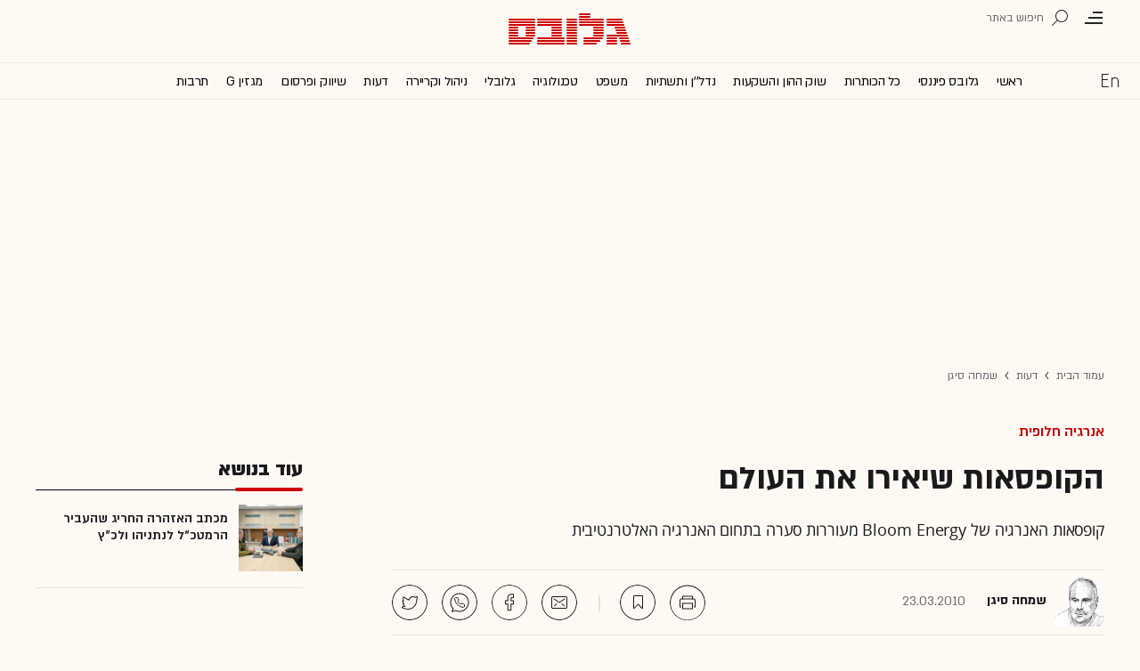

--- FILE ---
content_type: text/html; charset=utf-8
request_url: https://www.globes.co.il/news/article.aspx?QUID=1055,U1269394244800&did=1000548924
body_size: 26129
content:
<!doctype html>


<html lang="he" id="htmlHead" xmlns:fb="http://www.facebook.com/2008/fbml" xmlns:og="http://opengraphprotocol.org/schema/">
<head id="ctl00_ctl00_Head1"><meta http-equiv="Expires" content="0" /><meta http-equiv="Cache-Control" content="no-store, no-cache, must-revalidate" />
         
<script id="vad-hb-snippet" data-publisher="globes">var _0x3bb7=['script','src','getItem','cmd','data-publisher','?timestamp=','document','globes','push','vad_rollout','pubads','splice','//cdn.valuad.cloud/hb/','createElement','vad_timestamp','googletag','top','text/javascript','refresh','now','disableInitialLoad','_vadHb'];(function(_0x2bf7a4,_0x3bb774){var _0x2f1483=function(_0x3ef4ee){while(--_0x3ef4ee){_0x2bf7a4['push'](_0x2bf7a4['shift']());}};_0x2f1483(++_0x3bb774);}(_0x3bb7,0x11c));var _0x2f14=function(_0x2bf7a4,_0x3bb774){_0x2bf7a4=_0x2bf7a4-0x0;var _0x2f1483=_0x3bb7[_0x2bf7a4];return _0x2f1483;};(function(){function _0x5ee190(){var _0x19b6b4=_0x2f14('0x9');var _0x5e8641=_0x2f14('0x9');var _0x54169e='vad-hb-script';var _0x3f1436=Date[_0x2f14('0x15')]();var _0xaed88a=window[_0x2f14('0x12')][_0x2f14('0x8')][_0x2f14('0xf')](_0x2f14('0x2'));_0xaed88a['type']=_0x2f14('0x13');_0xaed88a['setAttribute'](_0x2f14('0x6'),_0x19b6b4);_0xaed88a['id']=_0x54169e;_0xaed88a['async']=!![];var _0x161e65=_0x3f1436-_0x3f1436%(0x15180*0x3e8);var _0x23afa4=parseInt(localStorage[_0x2f14('0x4')](_0x2f14('0x10')),0xa)||_0x161e65;_0xaed88a[_0x2f14('0x3')]=_0x2f14('0xe')+_0x5e8641+'-prod.js'+_0x2f14('0x7')+(_0x161e65>_0x23afa4?_0x161e65:_0x23afa4);window[_0x2f14('0x12')]['document']['head']['appendChild'](_0xaed88a);}function _0x158229(){window[_0x2f14('0x11')]=window[_0x2f14('0x11')]||{'cmd':[]};var _0x541273=window[_0x2f14('0x11')];_0x541273[_0x2f14('0x5')]=_0x541273[_0x2f14('0x5')]||[];if(_0x541273[_0x2f14('0x5')][_0x2f14('0xd')]){_0x541273[_0x2f14('0x5')][_0x2f14('0xd')](0x0,0x0,function(){_0x541273[_0x2f14('0xc')]()[_0x2f14('0x0')]();});}else{_0x541273[_0x2f14('0x5')][_0x2f14('0xa')](function(){_0x541273[_0x2f14('0xc')]()[_0x2f14('0x0')]();});}}function _0x2aa46c(){window[_0x2f14('0x11')]=window[_0x2f14('0x11')]||{'cmd':[]};var _0x24719a=window['googletag'];_0x24719a['cmd'][_0x2f14('0xa')](function(){if(!window[_0x2f14('0x1')]){_0x24719a[_0x2f14('0xc')]()[_0x2f14('0x14')]();}});}var _0x338b34=parseFloat(localStorage['getItem'](_0x2f14('0xb')))||0x1;if(Math['random']()<=_0x338b34){_0x158229();_0x5ee190();setTimeout(function(){_0x2aa46c();},0xbb8);}}());</script>
<script async src="https://securepubads.g.doubleclick.net/tag/js/gpt.js"></script>


    <meta http-equiv="X-UA-Compatible" content="IE=edge" /><link rel="manifest" href="/news/manifest.json" />
    <script src="//apis.google.com/js/platform.js" type="text/javascript" async></script>

    

    <script type="text/javascript">var _sf_startpt = (new Date()).getTime()</script>
    <!-- OutputCache at:2026-01-20 10:51:12.005 template: /news/templates/master_35_default.master // --><title>
	הקופסאות שיאירו את העולם - גלובס
</title><meta charset="utf-8" /><meta property="fb:pages" content="128641160502301" /><meta property="og:site_name" content="גלובס" /><link rel="alternate" type="application/rss+xml" title="[RSS] שוק ההון" href="https://www.globes.co.il/webservice/rss/rssfeeder.asmx/FeederNode?iID=585" /><link rel="alternate" type="application/rss+xml" title="[RSS] בארץ" href="https://www.globes.co.il/webservice/rss/rssfeeder.asmx/FeederNode?iID=9917" /><link rel="alternate" type="application/rss+xml" title="[RSS] גלובלי ושוקי עולם" href="https://www.globes.co.il/webservice/rss/rssfeeder.asmx/FeederNode?iID=1225" /><link rel="alternate" type="application/rss+xml" title="[RSS] גלובסטק" href="https://www.globes.co.il/webservice/rss/rssfeeder.asmx/FeederNode?iID=594" /><link rel="alternate" type="application/rss+xml" title="[RSS] דין וחשבון" href="https://www.globes.co.il/webservice/rss/rssfeeder.asmx/FeederNode?iID=829" /><link rel="alternate" type="application/rss+xml" title="[RSS] דעות" href="https://www.globes.co.il/webservice/rss/rssfeeder.asmx/FeederNode?iID=845" /><link rel="alternate" type="application/rss+xml" title="[RSS] וידאו" href="https://www.globes.co.il/webservice/rss/rssfeeder.asmx/FeederNode?iID=2007" /><link rel="alternate" type="application/rss+xml" title="[RSS] ליידי גלובס" href="https://www.globes.co.il/webservice/rss/rssfeeder.asmx/FeederNode?iID=3314" /><link rel="alternate" type="application/rss+xml" title="[RSS] מגזין G" href="https://www.globes.co.il/webservice/rss/rssfeeder.asmx/FeederNode?iID=3312" /><link rel="alternate" type="application/rss+xml" title="[RSS] נדל´ן ותשתיות" href="https://www.globes.co.il/webservice/rss/rssfeeder.asmx/FeederNode?iID=607" /><link rel="alternate" type="application/rss+xml" title="[RSS]  נתח שוק וצרכנות" href="https://www.globes.co.il/webservice/rss/rssfeeder.asmx/FeederNode?iID=821" /><link rel="alternate" type="application/rss+xml" title="[RSS] מטבעות דיגיטליים" href="https://www.globes.co.il/webservice/rss/rssfeeder.asmx/FeederNode?iID=9758" /><link rel="alternate" type="application/rss+xml" title="[RSS] קריירה" href="https://www.globes.co.il/webservice/rss/rssfeeder.asmx/FeederNode?iID=3266" /><link rel="alternate" type="application/rss+xml" title="[RSS] תיירות" href="https://www.globes.co.il/webservice/rss/rssfeeder.asmx/FeederNode?iID=9010" /><link rel="alternate" type="application/rss+xml" title="[RSS] רכב" href="https://www.globes.co.il/webservice/rss/rssfeeder.asmx/FeederNode?iID=3220" />
    <link href="/news/passmadadim/css/pass.css?v=3" rel="stylesheet" type="text/css" />
    
    <!-- IE Pinned Sites -->
    <link rel="icon" type="image/png" href="https://images.globes.co.il/globes/icons/favicon2019-he.png" sizes="64x64" /><link rel="apple-touch-icon" href="https://images.globes.co.il/globes/icons/favicon2019-he.png" /><meta name="application-name" content="גלובס" /><meta name="msapplication-starturl" content="https://www.globes.co.il" /><meta name="msapplication-tooltip" content="גלובס זירת העסקים של ישראל" />
    <!-- START ZOOMD -->
    
    <script type='text/javascript'>
        var searchType = '100';
        var flagOpenWidget = true;
        function zdSearch(kc) {
            var el = document.getElementById('query_for_site');
            if (el.value.trim() != "") {

                if ($("#site_search_selector").val() == "11" && kc == 13) {
                    location.href = "/portal/search.aspx?searchType=exact&searchQuery=" + escape($("#query_for_site").val()) + "&id=7"
                } else {

                    if (kc == '100') {
                        flagOpenWidget = true;
                    } else if (kc == '200') {
                        flagOpenWidget = false;
                    } else if (flagOpenWidget && kc == 13) {
                        var searchVal = el.value;
                        if (searchVal.length > 0) {
                            location.href = '/news/search/#gsc.tab=0&gsc.q=' + encodeURIComponent(searchVal) + '&gsc.sort=date'
                            //if (typeof(gsc_search) == 'boolean' && gsc_search) {
                            //    location.href = '/news/search/#gsc.tab=0&gsc.q=' + encodeURIComponent(searchVal) + '&gsc.sort='
                            //    return
                            //} else {
                            //    Zoomd.Widget.OpenOrSearch(kc, searchVal || "");
                            //}
                        }
                    } else {
                        onSearchKeyUp(e, el)
                    }
                }
            }
        }
    </script>
    <!-- END ZOOMD -->
    

     <!-- Google Tag Manager -->
    <script>    (function (w, d, s, l, i) {
        w[l] = w[l] || []; w[l].push({ 'gtm.start': new Date().getTime(), event: 'gtm.js' });
        var f = d.getElementsByTagName(s)[0], j = d.createElement(s), dl = l != 'dataLayer' ? '&l=' + l : '';
        j.async = true; j.src = 'https://www.googletagmanager.com/gtm.js?id=' + i + dl; f.parentNode.insertBefore(j, f);
    })(window, document, 'script', 'dataLayer', 'GTM-WQGD8H');
    </script>
    <!-- End Google Tag Manager -->

       
    
	<script> var FolderDynasty = "1978-845-2" </script>
	<script src="/news/scripts/fp2.min.js" type="text/javascript"></script>
    <script src="/shared/js/he/small.asp?total=" type="text/javascript"></script>    
    <script type="text/javascript" src="/news/inc/banners/ad_banner.js"></script>
            <script>
			
            var sContentGroup1 = "שמחה סיגן";
            var sContentGroup2 = "Article";
            var sContentKeywords = "אנרגיה חלופית";
            var sDocumentCategory = "";
        </script>
        <script src="https://ajax.googleapis.com/ajax/libs/jquery/3.7.1/jquery.min.js"></script>
    <script>
        var is_responsive = false;
        var sub_sf_name = 'דעות'.replace(/\'/g, "").replace(/\"/g, "")
        var sub_sf_author = 'שמחה סיגן'.replace(/\'/g, "").replace(/\"/g, "").replace(/\\/g, "")
        var sub_sf_title = ''.replace(/\'/g, "")
        var _gaq = _gaq || [];
        var status = 4;
        var daysAfterPublish = 5781;        
    </script>   
    <script src="/news/cache/js/header.js?ver=11@15f25" type="text/javascript"></script>

    <script src="https://code.jquery.com/jquery-migrate-3.4.1.min.js"></script>
    
    
	
	<script>       
	    var exclude_interstitial = !user_properties.maavaron || exclude_interstitial;
	    if (exclude_interstitial == false && location.pathname.length > 1 && (typeof(Excluded_FolderDynasties) == 'undefined' || !('-' + FolderDynasty).match(Excluded_FolderDynasties)) && !location.pathname.match(/(purchase|login)/i) && typeof (user_type) == 'string' && (user_type == 'guest' || user_type == 'registered')) {
			var interstitials = [{"url":"/22932857709/globes_desktop_Special/globes_desktop_Special_Article_Google_Interstitial","sizes":"","local":"he.interstitial.article.#"}]
            console.log("Interstitial");
            // GPT ad slots
			if (interstitials.length > 0) {
				googletag.cmd.push(function () {
				//	var slot = googletag.defineOutOfPageSlot('/7263/globes_desktop_2018/special_only/Interstitial', googletag.enums.OutOfPageFormat.INTERSTITIAL);
					var slot = googletag.defineOutOfPageSlot(interstitials[0].url, googletag.enums.OutOfPageFormat.INTERSTITIAL);
					if (slot) {
						slot.addService(googletag.pubads());
						googletag.enableServices();
						// NOTE! Consider delaying until first div on page
						googletag.display(slot);
					}
				});
			}
        }
	</script>

	
    
        <script type="application/ld+json">            
            {
 "@context": "http://schema.org",
 "@type": "NewsArticle",
     "author": [
     {
     "@context": "http://schema.org",
     "@type":"Person",
     "name": "שמחה סיגן"
     }
 ],
 "isAccessibleForFree": false,
"hasPart": {
"@type": "WebPageElement",
"isAccessibleForFree": false,
"cssSelector": ".articleInner"
},

 "url": "https://www.globes.co.il/news/article.aspx?did=1000548924",
 "publisher": {
     "@type":"Organization",
     "name":"גלובס",
     "url": "https://www.globes.co.il",
     "@id": "https://www.globes.co.il",
     "foundingDate": "1983-10-17",
     "sameAs": "https://he.wikipedia.org/wiki/%D7%92%D7%9C%D7%95%D7%91%D7%A1",
     "logo": {
         "@context": "http://schema.org", 
         "@type": "ImageObject",
         "name": "GlobesLogo",
         "width": "250",
         "height": "40",
         "url": "https://res.cloudinary.com/globes/image/upload/v1756206910/Digital/icons/Globes-logo.2018830T165821_zn5v5c.png"
     }
 },
 "copyrightHolder": {
     "@id": "https://www.globes.co.il"
 },
 "sourceOrganization": {
     "@id": "https://www.globes.co.il"
 },
 "copyrightYear": 2026,
 "headline": "הקופסאות שיאירו את העולם",
 "description": "קופסאות האנרגיה של Bloom Energy מעוררות סערה בתחום האנרגיה האלטרנטיבית",
 "isPartOf": {
     "@type": ["CreativeWork", "Product"],
     "name": "גלובס",
     "productID": "globes.co.il:basic"
 },
"image": [
"https://res.cloudinary.com/globes/image/upload/f_auto/t_desktop_article_content_header_800*392/v1610278111/Digital/share/sharearchive_y6xfco.jpg",
"https://res.cloudinary.com/globes/image/upload/f_auto/c_fill,g_auto,h_420,w_400/v1610289224/Digital/share/sharearchive_y6xfco.jpg",
"https://res.cloudinary.com/globes/image/upload/f_auto/c_fill,g_auto,h_150,w_200/v1610289224/Digital/share/sharearchive_y6xfco.jpg"
],
 "datePublished": "2010-03-23T20:46:00.000",
 "dateModified": "2010-03-23T20:46:00.000",
 "mainEntityOfPage": {
     "@type": "WebPage",
     "@id": "https://www.globes.co.il/news/article.aspx?did=1000548924",
     "breadcrumb":
     {
     "@type": "BreadcrumbList",
     "itemListElement": [{
         "@type": "ListItem",
         "position": 1,
         "item":
             {
             "@id": "https://www.globes.co.il/",
             "name": "גלובס"
             }
     },{
         "@type": "ListItem",
          "position": 2,
         "item":
             {
             "@id": "https://www.globes.co.il/news/home.aspx?fid=1978",
             "name": "שמחה סיגן"
             }
     },{
         "@type": "ListItem",
         "position": 3,
         "item":
             {
             "@id": "https://www.globes.co.il/news/article.aspx?did=1000548924",
             "name": "הקופסאות שיאירו את העולם"
             }
     }]}
 }
}

        </script>
    
    
    <script async="true" src=https://tags.dxmdp.com/tags/e3f93e9e-8756-457c-addc-3d76aa5b5582/dmp-provider.js type="text/javascript"></script>

    <!--GDPR -->
    <meta name="amp-consent-blocking" content="amp-ad" />
    <script async custom-element="amp-consent" src="https://cdn.ampproject.org/v0/amp-consent-0.1.js"></script>
    <script async custom-element="amp-iframe" src="https://cdn.ampproject.org/v0/amp-iframe-0.1.js"></script>
    <script async custom-element="amp-ad" src="https://cdn.ampproject.org/v0/amp-ad-0.1.js"></script>

<link href="https://www.globes.co.il/news/article.aspx?did=1000548924" rel="canonical" /><meta name="ROBOTS" content="max-image-preview:large" /><meta name="did" content="1000548924" /><meta property="article:publisher" content="גלובס" /><meta property="article:published_time" content="Tue, 23 Mar 2010 20:46:00 +02:00" /><meta property="article:modified_time" content="Tue, 23 Mar 2010 20:46:00 +02:00" /><meta property="article:section" content="שמחה סיגן" /><meta property="article:tag" content="אנרגיה חלופית" /><meta name="article_lead_tag" content="אנרגיה חלופית" /><meta name="article_lead_category" /><meta name="doc_status" content="activeandhidden" /><meta property="article:type" /><meta property="article:word_count" /><meta property="og:title" content="הקופסאות שיאירו את העולם, שמחה סיגן" /><meta property="og:description" content="&amp;nbsp;" /><meta property="og:url" content="https://www.globes.co.il/news/article.aspx?did=1000548924" /><meta property="og:image" content="https://res.cloudinary.com/globes/image/upload/f_auto/t_desktop_article_content_header_800*392/v1610278111/Digital/share/sharearchive_y6xfco.jpg" /><meta property="og:image:width" /><meta property="og:image:height" /><meta property="og:type" content="article" /><meta property="og:locale" content="he_il" /><meta property="fb:app_id" content="159652850757022" /><meta name="twitter:card" content="summary_large_image" /><meta name="twitter:site" content="@globesnews" /><meta name="twitter:title" content="הקופסאות שיאירו את העולם" /><meta name="twitter:description" content="קופסאות האנרגיה של Bloom Energy מעוררות סערה בתחום האנרגיה האלטרנטיבית" /><meta name="twitter:image" content="https://res.cloudinary.com/globes/image/upload/f_auto/t_desktop_article_content_header_800*392/v1610627749/Digital/share/twittershare_wncrlu.jpg" /><meta name="twitter:creator" content="@globesnews" /><meta property="al:ios:url" content="globes://did=1000548924" /><meta property="al:ios:app_store_id" content="432767502" /><meta property="al:ios:app_name" content="Globes גלובס" /><meta property="al:android:url" content="globes://il.co.globes.android/article.aspx?did=1000548924" /><meta property="al:android:package" content="il.co.globes.android" /><meta property="al:android:app_name" content="globes" /><meta name="tailo-alternative-title-1" content="הקופסאות שיאירו את העולם" /><meta name="description" content="קופסאות האנרגיה של Bloom Energy מעוררות סערה בתחום האנרגיה האלטרנטיבית" /><meta property="og:locale" content="he_il" /></head>
<body class="NewUser" >
    <!--GDPR -->    
    <amp-consent id="googlefc" layout="nodisplay" type="googlefc">
    <script type="application/json">{"clientConfig":{"publisherIdentifier":"pub-6324108875520896"}}</script></amp-consent>
    <!-- end -->

    <!-- Google Analytics 2018 -->
<script type="text/javascript" src="/news/Cache/Stat_lib_2024.js?v=191025"></script>
<!-- End Google Analytics -->
       

        <script>
            
        dataLayer.push({
              event: 'page_attributes',
              category: sContentGroup1,
              tag: sContentKeywords
                });
        
	
               
    </script>
    

    <script type="text/javascript">
        ad_handler.google_target('userType', user_type) 
        ad_handler.google_target('Audience_Globes', user_properties.profiles)
	
        var did = 1000548924;      

        try {
            ad_handler.google_target('DOCID', did);            
            if (typeof (sContentKeywords) == 'string' && sContentKeywords.length > 0) { ad_handler.google_target('keywords', sContentKeywords) }
        } catch (ex) { }
	
		//ad_handler.google.enableSingleRequest = false;
		dc_handler = new c_DoubleClick(845,null,null);
		try {
			ad_handler.google_target('pageid',location.pathname.match(/article/i) && lastfid > 0 ? lastfid : 845);
			var dcStage = location.search.replace(/^\?/,'&').match(/&dcStage=\d+/);
			if (dcStage) {ad_handler.google_target('dcStage',('' + dcStage).substring(9))}
			for(var vci=0; vci < visit_counters.length ;vci+=2) {ad_handler.google_target('visit_counter_' + (vci/2),visit_counters[vci])}
			if (location.pathname.match(/article\.aspx/i)) {ad_handler.google_target('page_group','document')}
		} catch(ex) {}
		
	//	FolderDynasty = "1978-845-2";
		if (FolderDynasty.match(/-921-/) || FolderDynasty.match(/-4049-/)) { popunder_script_src = '' }

	//	g.almond.site = 845;
	//	g.show_header(['']);
		var PersonalNewsletterIconPattern = "<img name=\"PersonalNewsletter\" id=\"PersonalNewsletter_{0}\" src=\"https://res.cloudinary.com/globes/image/upload/v1768306288/Digital/icons/2026/pixel_vlhrnf.gif\" onclick=\"AddArticle('{0}',this);\" style=\"margin-right:5px; cursor: pointer;\">";
		var SpecialIconPattern = "<img align=\"middle\" name=\"ArticlesSpecialImage\" id=\"ArticlesSpecialImage_{0}\" src=\"https://res.cloudinary.com/globes/image/upload/v1768306288/Digital/icons/2026/pixel_vlhrnf.gif\" /> ";
		var SharedRootFolder = "";
		
		//document.domain = "globes.co.il";
		var pirsum_shdera_items = [[1001423198,'https://res.cloudinary.com/globes/image/upload/v1662286243/commercial/LOGO/8863_iewwxp.jpg width=88 height=63 title=\"\" alt=\"\"',''],[1001353182,'https://images.globes.co.il/images/NewGlobes/AvenueButton/2020/88x63.20201215T104332.jpg width=88 height=63 title=\"לוח גלובס\" alt=\"לוח גלובס\"',''],[1001432355,'https://res.cloudinary.com/globes/image/upload/v1734440312/commercial/LOGO/Shdera_BTN_88x63_evnphh.png width=88 height=63 title=\"\" alt=\"\"',''],[1001451197,'https://res.cloudinary.com/globes/image/upload/v1688392273/commercial/LOGO/88X63_psnmbl.jpg width=88 height=63 title=\"\" alt=\"\"','']]
		var is_barable_FromServer = true;
	
    </script>
    <script>    
    
        if (location.pathname.match(/(article|home)\.aspx/i)) {
            document.write(ad_handler.google_div({"url":"/22932857709/globes_desktop_special/globes_desktop_special_article_950x400_interstitial","sizes":"[[1,1],[950,400],[970,250]]","style":"height:1px","order":101,"local":"he.slide..#"}))
	    ad_handler.activate()
	}
</script>
    <link rel='stylesheet' type='text/css' href='/news/cache/css/article2019.css?ver=11@15f25'/>
	
	<script src="/news/login-2022/login.js?251216155843" ></script>
	
    
    <script type='text/javascript' src='/news/cache/js/basesite.js?ver=11@15f25'></script>

    <script>
		
        var trackEventName = "_trackEvent"       

    </script>

 
      
    
    
    
    

    



<section class="mainHeader" id="article">
<header id="header">
    <div class="top-header">
        <div class="top-right-header">
                <span class="menuIcon" title="תפריט"></span>
                <span class="search" title="חיפוש"></span>
                <div class="searchFWWr">
                    <section id="searchFW" >
                            <span class="searchIn">חיפוש ב</span>
                         <div id="s_select">
                            <div onclick="zdSearch('100',e);SetSearchType(1,0,true);hideHelpDiv();">
                                <img width="13" height="13" border="0" alt="" src="//images.globes.co.il/globes/icons/RadioChecked.svg">
                                <span class="s_default" title="חיפוש כתבות">כתבות</span>
                            </div>
                            <div onclick="zdSearch('200',e);SetSearchType(11,1, true); onSearchKeyUp(event);">
                                <img width="13" height="13" border="0" alt="" src="//images.globes.co.il/globes/icons/RadioEmpty.svg">
                                <span   id="searchStockRadio" title="חיפוש ניירות ערך" >ני"ע</span>
                            </div>
                        </div>
                
                        <input type="text" id="query_for_site"  name="query_for_site" type="text" value="" autocomplete="off" onblur="OnblurText()" onKeyUp="zdSearch(event.keyCode,event);" onclick="hideHelpDiv();"  placeholder="חיפוש בגלובס" />
                        <div id="divHiddenSearch" class="C_divHiddenSearch"></div>  
                        <input type="hidden" id="hidIsDivOpen" value="0" />               
			            <input type="hidden" id="site_search_selector" value="1"  name="site_search_selector"/>	
                
                        <span id="sBtn">חפש</span>
                 
                   </section>
               </div>
        </div>
        <div class="top-left-header"></div>
       
    </div>
    <div class="middle-header">
        
        <a href="/" class="logoGlobes"></a>
        
        
    </div>
</header>
<menu id="menu" class="sticky">     
       <div class="menuList"> 
            <div class="menuRight">
                <span class="menuIcon" title="תפריט"></span>
                <span class="searchIcon" title="חיפוש"></span>
                <a href="/" class="gimel"></a>
            </div>
           
            <a class="en " title="English Website" href="https://en.globes.co.il/en/"></a>   
            <div class="main-menu">    
                <a href="/news/home.aspx?fid=2" class="" nodeid="2" >ראשי</a><a href="/portal/" class="" nodeid="1948" >גלובס פיננסי</a><a href="/news/home.aspx?fid=9473" class="" nodeid="9473" >כל הכותרות</a><a href="/news/home.aspx?fid=585" class="" nodeid="585" >שוק ההון והשקעות</a><a href="/news/home.aspx?fid=607" class="" nodeid="607" >נדל''ן ותשתיות</a><a href="/news/home.aspx?fid=829" class="" nodeid="829" >משפט</a><a href="/news/home.aspx?fid=594" class="" nodeid="594" >טכנולוגיה</a><a href="/news/home.aspx?fid=1225" class="" nodeid="1225" >גלובלי</a><a href="/news/home.aspx?fid=3266" class="" nodeid="3266" >ניהול וקריירה</a><a href="/news/home.aspx?fid=845" class="" nodeid="845" >דעות</a><a href="/news/home.aspx?fid=821" class="" nodeid="821" >שיווק ופרסום</a><a href="/news/home.aspx?fid=3312" class="" nodeid="3312" >מגזין G</a><a href="/news/home.aspx?fid=15008" class="" nodeid="15008" >תרבות</a><a href="/news/וול_סטריט_גורנל.tag" class="" nodeid="10363" >וול סטריט ג'ורנל</a>
                
                </div>
                 
                    <a class="sectionName active mador" href="/news/home.aspx?fid=1978">שמחה סיגן</a>
		          
                <span class="m art">
                    <span id="prB"></span>            
                    <span class="artTitle"></span>
                </span>
                         
           <div class="menuLeft"></div>
           
       </div>        
       
        
       
</menu>
 
</section>
            
<section id="megaMenu">
    <span class="closeMegaMenu"></span>
    <div class="megaMenuInner">       
          <a href="/news/personal_zone/aboutmyglobes.aspx" class="my-globes"></a>

              
             <div id="myGHelp" hidden=""><h2> כלי חדש לניהול זמן: </h2><img src="https://res.cloudinary.com/globes/image/upload/v1768303053/Digital/icons/2026/globes-sheli-m-88_v7crnw.svg"><br /><h2> מה שמעניין אותך. מתי שמענייין אותך</h2><ul class="myglobes_links"><li title="" class="HeaderUserFeed"> <a href="/news/personal_zone/Alerts.aspx">התראות בנושאים שמעניינים אותי</a></li><li title="" class="HeaderUserArticleList"> <a href="/news/home.aspx?fid=10041">הכתבות ששמרתי</a></li><li title="" class="HeaderUserNewsLetter"> <a href="/news/personal_zone/myNewsletters.aspx">הניוזלטרים שלי</a></li><li title="" class="HeaderUserHistory"> <a href="/news/home.aspx?fid=11381">ספריית הכתבות שקראתי</a></li><li title="" class="HeaderUserPortfolio"> <a href="/portal/portfolio.aspx">תיק ההשקעות שלי</a></li></ul><a class="thnx" onclick="window.sessionStorage.setItem('myglobesDivClicked','1@3i20');$(this).parent().remove()"> קחו אותי לגלובס שלי</a><a class="thank" href="/news/personal_zone/alerts.aspx"> מעולה, תודה</a></div>


        

         <a id="h-red-mail" onclick="if (/mobile/i.test(navigator.userAgent)) {$(this).attr('href','/news/redmail/mobile.aspx')}" href="/news/redmail/" class="red-mail"></a>
         
        <div class="menuRow">    
            
        <a class="" href="/" target="">ראשי</a>
    
        <details>
            <summary>גלובס פיננסי</summary>
            
        <a class="" href="/portal/" target="">ראשי</a>
    
        <a class="" href="/portal/quotes/" target="">מניות</a>
    
        <a class="" href="/portal/stock-markets/" target="">מניות בחו''ל</a>
    
        <a class="" href="/portal/arbitrage/" target="">ארביטראז'</a>
    
        <a class="" href="/portal/maof/" target="">אופציות</a>
    
        <a class="" href="/portal/forex/" target="">מט''ח</a>
    
        <a class="" href="/portal/bonds/" target="">אג''ח</a>
    
        <a class="" href="/portal/funds/" target="">ק. נאמנות</a>
    
        <a class="" href="/portal/etf/" target="">קרנות סל</a>
    
        <a class="" href="/portal/futures/" target="">חוזים עתידיים</a>
    
        <a class="" href="/portal/short/" target="">מכירות  בשורט</a>
    
        <a class="" href="/news/home.aspx?fid=8386" target="">מדריכים פיננסיים</a>
    
        <a class="" href="/portal/israeleconomy/" target="">כלכלת ישראל</a>
    
        </details>
    
        <a class="" href="/news/home.aspx?fid=9473" target="">כל הכותרות</a>
    
        <a class="" href="/news/home.aspx?fid=11324" target="">המומלצות</a>
    
        <a class="" href="/news/emagazine/" target="_blank">העיתון הדיגיטלי</a>
    
        <hr />
    
        <a class="" href="/news/home.aspx?fid=585" target="">שוק ההון והשקעות</a>
    
        <a class="" href="/news/home.aspx?fid=607" target="">נדל''ן ותשתיות</a>
    
        <a class="" href="/news/home.aspx?fid=829" target="">משפט</a>
    
        <a class="" href="/news/home.aspx?fid=594" target="">טכנולוגיה</a>
    
        <a class="" href="/news/home.aspx?fid=1225" target="">גלובלי </a>
    
        <a class="" href="/news/home.aspx?fid=9758" target="">מטבעות דיגיטליים</a>
    
        <a class="" href="/news/home.aspx?fid=3266" target="">ניהול וקריירה</a>
    
        <a class="" href="/news/home.aspx?fid=15008" target="">תרבות</a>
    
        <details>
            <summary>מדורים נוספים</summary>
            
        <a class="" href="/news/home.aspx?fid=821" target="">שיווק ופרסום</a>
    
        <a class="" href="/news/home.aspx?fid=9917" target="">בארץ</a>
    
        <a class="" href="/news/home.aspx?fid=845" target="">דעות</a>
    
        <a class="" href="/news/home.aspx?fid=3312" target="">מגזין G</a>
    
        <a class="" href="/news/%D7%95%D7%95%D7%9C_%D7%A1%D7%98%D7%A8%D7%99%D7%98_%D7%92%D7%95%D7%A8%D7%A0%D7%9C.tag" target="">The Wall Street Journal</a>
    
        <a class="" href="/news/home.aspx?fid=10559" target="">המשרוקית</a>
    
        </details>
    
        <hr />
    
        <a class="" href="/news/home.aspx?fid=10107" target="">פודקאסטים</a>
    
        <hr />
    
        <a class="" href="/portal/portfolio.aspx" target="_blank">תיק אישי</a>
    
        <hr />
    
        <a class="sec" href="//en.globes.co.il/en/" target="_blank">English Website</a>
    
        <a class="sec" href="/news/home.aspx?fid=14233" target="_blank">גלובס ועידות וכנסים</a>
    
        <details>
            <summary class="sec">גלובס שלי</summary>
            
        <a class="sec" href="/news/personal_zone/alerts.aspx" target="">נושאים שמעניינים אותי</a>
    
        <a class="sec" href="/news/home.aspx?fid=10041" target="">כתבות ששמרתי</a>
    
        <a class="sec" href="/news/personal_zone/mynewsletters.aspx" target="">הניוזלטרים שלי</a>
    
        <a class="sec" href="/news/home.aspx?fid=11381" target="">ספריית הכתבות שקראתי</a>
    
        <a class="sec" href="/portal/portfolio.aspx" target="">תיק ההשקעות שלי</a>
    
        <a class="sec" href="/news/personal_zone/aboutmyglobes.aspx" target="">אודות</a>
    
        </details>
    
        <h3>אודות גלובס</h3>
    
        <a class="sec" href="/news/home.aspx?fid=11326" target="">גלובס על גלובס</a>
    
        <a class="sec" href="/news/article.aspx?did=1001375878" target="_blank">דוח אמון 2024</a>
    
        <h3>פרוייקטים ושיתופי פעולה</h3>
    
        <a class="sec" href="/news/home.aspx?fid=15536" target="_blank">שלומות</a>
    
        <a class="sec" href="/news/home.aspx?fid=15469" target="_blank">עיצוב נדל''ן</a>
    
        <a class="sec" href="/news/home.aspx?fid=15392" target="_blank">אימפקט</a>
    
        <a class="sec" href="/news/home.aspx?fid=2992" target="_blank">לכל הפרויקטים</a>
    
        <section class="last">
            
        <a class="sec" href="/news/m/purchase/" target="">רכישת מינוי גלובס</a>
    
        <a class="sec" href="/news/home.aspx?fid=11128" target="">שאלות ותשובות</a>
    
        <a class="" href="/news/client_service/clients_service.aspx" target="">מרכז העזרה</a>
    
        <a class="sec" href="/news/home.aspx?fid=2&nagish=1" target="">נגישות</a>
    
        <a class="sec" href="/news/personal_zone/manageaccount.aspx" target="">הגדרות</a>
    
        <a class="sec" href="/GlobesBoard/" target="_blank">לוח גלובס</a>
    
        <a class="sec" href="/news/ad_with_us/" target="">פרסמו אצלנו</a>
    
        <a class="sec" href="/news/article.aspx?did=1000252043" target="">תנאי שימוש</a>
    
        <a class="sec" href="/news/article.aspx?did=1001243948" target="">מדיניות פרטיות</a>
    
        </section>
                                               
             
        </div>
        <script>
            if (!user_properties.paywall) {
                document.write("<a class=\"minui\" href=\"/news/m/purchase/\">לרכישת מינוי</a>")
            }
        </script>
        
    </div>
    
</section>
                    
    

             
         
            

   
                                            

<script src="/news/UserControls/2020/header.js?v=1"></script>


            
                  
            
                   
             
                  

 

    
    <div id="jumbo_container" class="topBanner nocontent">
		<script>
		    document.write(ad_handler.google_div({"url":"/22932857709/Globes_Desktop/Globes_Desktop_Article_970x250_1","sizes":"[[970, 250], [1280, 119], [970, 300], [1280, 300], [970, 90], [1164, 300], [1280, 248], [1280, 250]]","id":"div-gpt-ad-201208131558-1","order":100,"local":"he.jumbo..#"}))
	    </script>
	</div>
    

    <div id="wrapper" class="page_1978 d_1000548924">               
        
        

        <form name="aspnetForm" method="post" action="./article.aspx?QUID=1055%2cU1269394244800&amp;did=1000548924" id="aspnetForm">
<div>
<input type="hidden" name="__VIEWSTATE" id="__VIEWSTATE" value="/wEPDwUENTM4MWRk8D848EhVdS234Z0Hd8qas7De6Zk=" />
</div>

<div>

	<input type="hidden" name="__VIEWSTATEGENERATOR" id="__VIEWSTATEGENERATOR" value="99094A64" />
</div>
            <div id="GPage_main">

                
                
                <script src="/news/cache/js/main.js?ver=11@15f25"></script>

                
        <script type="text/javascript" src="/news/GetJsFile.aspx?encoding=utf-8&JSFile=/data/js/SpokenArticlesWithImg.he.js"></script>
        <script type="text/javascript" src="/news/GetJsFile.aspx?encoding=utf-8&JSFile=/data/js/MatzigArticlesWithImg.he.js"></script>    
    
<div id="asNav">
    <div class="asNavTitle"><a href="/news/home.aspx?fid=9061">הנקראות ביותר</a></div>
<div id="divData"></div>
</div>  
<script src="/news/cache/js/wucPopularArticlesScroller2024.js?v=2"></script>

	<nav class="breadcrumbs sep">
<script type="text/javascript">
    function ruleriDynastyNames(value) {
        e_counter.count(unescape(value), 'Breadcrumb', null, GetRuleriEventCategoryValue());
    } 
</script>
<div class="G_BradCrams"><a target="_top" href='/'>עמוד הבית</a><a onclick="ruleriDynastyNames('%u05D3%u05E2%u05D5%u05EA')" target="_top" href="/news/home.aspx?fid=845">דעות</a><a onclick="ruleriDynastyNames('%u05E9%u05DE%u05D7%u05D4%20%u05E1%u05D9%u05D2%u05DF')" target="_top" href="/news/home.aspx?fid=1978">שמחה סיגן</a></div></nav>
	<div class="clear"></div>


                <!-- ************************************* -->
                <script type="text/javascript">
				g.StopPageReload = true;

</script>
                           
    <!--googleoff: index-->
	
<div class="contentW">    
    <section class="mainPart">
            <div class="mainPartContent">                
                <div id="ctl00_ctl00_CPH_Main_WucArticle2_deotCss">
    <link rel='stylesheet' type='text/css' href='/news/cache/combined/newDeot.css?ver=1@25e14'>
</div>
	
    <script language="javascript" type="text/javascript">
        var bannerIndex = 0, article_banners_object = [{"url":"/22932857709/Globes_Desktop/Globes_Desktop_Article_300x250_In_Content_1","sizes":"[[200,200],[250,250]]","local":"he.article_banner_200x200..#"},{"url":"/22932857709/","sizes":"","local":"he.article_banner_200x200.2..#"}] 
		</script>
	
    <script>
        var IsPaywall = "False";

    </script>
    <script src="/news/cache/JQueryRC4.js"></script>

	<script language="javascript" type="text/javascript" src="/news/cache/Article.js?230316155127"></script>
    <script language="javascript" type="text/javascript" src="/news/cache/ShowBigImage2014.js?v=1"></script>
    <link href="/news/cache/ShowBigImage.css" rel="stylesheet" type="text/css" />    
    <script type="text/javascript" src="/news/cache/viewInstrument.js"></script>
    <script type="text/javascript" src="/shared/js/scripts/docview.instruments.aspx?encoding=utf-8&v=11@15f25"></script>


       

<script src="/news/cache/js/calcReadStatistics.js" type="text/javascript"></script>
                          
 	<!--googleon: index--> 

 <!--   -->
    
    <div class='cluster'><a href='/news/אנרגיה_חלופית.tag'>אנרגיה חלופית</a></div>    
    <h1 id="F_Title">הקופסאות שיאירו את העולם</h1>
    <h2 id="coteret_SubCoteretText">קופסאות האנרגיה של Bloom Energy מעוררות סערה בתחום האנרגיה האלטרנטיבית</h2>


	<div class="articleInfo">
         
            <picture class="artSmallImage">
                <img src=https://images.globes.co.il/Images/NewGlobes/illust.100x100/eyorim-46.gif width=100 height=100 title="שמחה  סיגן, עורך ניוזלטר טרנדים למגמות מסחריות בעולם" alt="שמחה  סיגן, עורך ניוזלטר טרנדים למגמות מסחריות בעולם" />		       
            </picture>
        

         <span class="author">שמחה סיגן</span>        

         
         <span class="timestamp" id="articleTimeStamp">23.03.2010</span>
         
                
                 
    <div class="socialLinks">
        <a href="javascript:void(0);" target="_blank" class="twitter"  title="שיתוף בטוויטר" onclick="window.open('https://twitter.com/share?url=https%3a%2f%2fwww.globes.co.il%2fnews%2farticle.aspx%3fdid%3d1000548924%26utm_source%3dsocial%26utm_medium%3dreferral%26utm_campaign%3dtwitter&lang=he','popup','width=635,height=500,scrollbars=yes,resizable=yes,toolbar=no,directories=no,location=no,menubar=no,status=no');ga('article.send', {hitType: 'social', socialNetwork: 'Twitter', socialAction: 'Share',   socialTarget: 'https%3a%2f%2fwww.globes.co.il%2fnews%2farticle.aspx%3fdid%3d1000548924%26utm_source%3dsocial%26utm_medium%3dreferral%26utm_campaign%3d'});return false;"></a>
        <a href="https://web.whatsapp.com/send?text=https%3a%2f%2fwww.globes.co.il%2fnews%2farticle.aspx%3fdid%3d1000548924%26from%3dwhatsapp%26utm_source%3dsocial%26utm_medium%3dreferral%26utm_campaign%3d" target="_new" onmousedown="ga('article.send', {hitType: 'social', socialNetwork: 'Whatsapp', socialAction: 'Share',   socialTarget: 'https%3a%2f%2fwww.globes.co.il%2fnews%2farticle.aspx%3fdid%3d1000548924%26from%3dwhatsapp%26utm_source%3dsocial%26utm_medium%3dreferral%26utm_campaign%3d'});" class="whatsapp" title="שיתוף בוואטסאפ"></a>        
        <a href="javascript:void(0);" target="_blank" class="facebook" title="שיתוף בפייסבוק" onclick="window.open('https://www.facebook.com/sharer.php?u=https%3a%2f%2fwww.globes.co.il%2fnews%2farticle.aspx%3fdid%3d1000548924%26utm_source%3dsocial%26utm_medium%3dreferral%26utm_campaign%3dfacebook','popup','width=635,height=500,scrollbars=yes,resizable=yes,toolbar=no,directories=no,location=no,menubar=no,status=no');ga('article.send', {hitType: 'social', socialNetwork: 'Facebook', socialAction: 'Share',   socialTarget: 'https%3a%2f%2fwww.globes.co.il%2fnews%2farticle.aspx%3fdid%3d1000548924%26utm_source%3dsocial%26utm_medium%3dreferral%26utm_campaign%3d'});return false;"></a>        
        <a href="javascript:window.open('https://www.linkedin.com/shareArticle?mini=true&amp;url=https%3a%2f%2fwww.globes.co.il%2fnews%2farticle.aspx%3fdid%3d1000548924%26utm_source%3dsocial%26utm_medium%3dreferral%26utm_campaign%3dlinkedin','_blank','resizable=yes,scrollbars=yes,status=yes,width=600,height=600')" target="_blank"  onmousedown="ga('article.send', {hitType: 'social', socialNetwork: 'linkedin', socialAction: 'Share',   socialTarget: 'https%3a%2f%2fwww.globes.co.il%2fnews%2farticle.aspx%3fdid%3d1000548924%26utm_source%3dsocial%26utm_medium%3dreferral%26utm_campaign%3d'});" class="linkedin" title="שיתוף בלינקדאין"></a>
        <a href="mailTo:?Subject=הקופסאות שיאירו את העולם&Body=https%3a%2f%2fwww.globes.co.il%2fnews%2farticle.aspx%3fdid%3d1000548924%26utm_source%3dsocial%26utm_medium%3dreferral%26utm_campaign%3dmailTo"  title="שליחה לחבר" class="envelope" onmousedown="ga('article.send', 'event', 'מימין לכתבה', 'שיתוף', 'sendIt');"></a>       
        <a class="favList notInFavoriteList" data-link="1000548924" href="#" onmousedown="ga('article.send', 'event', 'מימין לכתבה', 'שיתוף', 'readlist');  "></a>
        <a href="javascript:void(0)" title="הדפס" class="print"></a>       
    </div>
</div>   
	
<section class="mainSecArt new">
         
       

   

	

	

    
 
    <div class="socialLinks">
        <a href="javascript:void(0);" onclick="javascript:window.open('https://twitter.com/share?url=https%3a%2f%2fwww.globes.co.il%2fnews%2farticle.aspx%3fdid%3d1000548924%26utm_source%3dsocial%26utm_medium%3dreferral%26utm_campaign%3dtwitter&lang=he','_blank','resizable=yes,scrollbars=yes,status=yes,width=600,height=500')" onmousedown="ga('article.send', {hitType: 'social', socialNetwork: 'Twitter', socialAction: 'Share',   socialTarget: 'https%3a%2f%2fwww.globes.co.il%2fnews%2farticle.aspx%3fdid%3d1000548924%26utm_source%3dsocial%26utm_medium%3dreferral%26utm_campaign%3d'});" class="twitter" title="שיתוף בטוויטר"></a>        
        <a href="https://web.whatsapp.com/send?text=https%3a%2f%2fwww.globes.co.il%2fnews%2farticle.aspx%3fdid%3d1000548924%26from%3dwhatsapp%26utm_source%3dsocial%26utm_medium%3dreferral%26utm_campaign%3d" target="_new" onmousedown="ga('article.send', {hitType: 'social', socialNetwork: 'Whatsapp', socialAction: 'Share', socialTarget: 'https%3a%2f%2fwww.globes.co.il%2fnews%2farticle.aspx%3fdid%3d1000548924%26from%3dwhatsapp%26utm_source%3dsocial%26utm_medium%3dreferral%26utm_campaign%3d'});" class="whatsapp" title="שיתוף בוואטסאפ"></a>        
        <a href="javascript:void(0);" onclick="javascript:window.open('https://www.facebook.com/sharer.php?u=https%3a%2f%2fwww.globes.co.il%2fnews%2farticle.aspx%3fdid%3d1000548924%26utm_source%3dsocial%26utm_medium%3dreferral%26utm_campaign%3dfacebook','_blank','resizable=yes,scrollbars=yes,status=yes,width=600,height=600')" onmousedown="ga('article.send', {hitType: 'social', socialNetwork: 'Facebook', socialAction: 'Share',   socialTarget: 'https%3a%2f%2fwww.globes.co.il%2fnews%2farticle.aspx%3fdid%3d1000548924%26utm_source%3dsocial%26utm_medium%3dreferral%26utm_campaign%3d'});" class="facebook" title="שיתוף בפייסבוק"></a>        
        <a href="javascript:void(0);" onclick="javascript:window.open('https://www.linkedin.com/shareArticle?mini=true&amp;url=https%3a%2f%2fwww.globes.co.il%2fnews%2farticle.aspx%3fdid%3d1000548924%26utm_source%3dsocial%26utm_medium%3dreferral%26utm_campaign%3dlinkedin','_blank','resizable=yes,scrollbars=yes,status=yes,width=600,height=600')" onmousedown="ga('article.send', {hitType: 'social', socialNetwork: 'linkedin', socialAction: 'Share',   socialTarget: 'https%3a%2f%2fwww.globes.co.il%2fnews%2farticle.aspx%3fdid%3d1000548924%26utm_source%3dsocial%26utm_medium%3dreferral%26utm_campaign%3d'});" class="linkedin" title="שיתוף בלינקדאין"></a>
        <a href="mailTo:?Subject=הקופסאות שיאירו את העולם&Body=https%3a%2f%2fwww.globes.co.il%2fnews%2farticle.aspx%3fdid%3d1000548924%26utm_source%3dsocial%26utm_medium%3dreferral%26utm_campaign%3dmailTo"  title="שלח לחבר" class="envelope" onmousedown="ga('article.send', 'event', 'מימין לכתבה', 'שיתוף', 'sendIt');"></a>       
        <span class="myGHelp2aWr"><a class="favList notInFavoriteList" data-link="1000548924" href="" onmousedown="ga('article.send', 'event', 'מימין לכתבה', 'שיתוף', 'readlist');"></a>       
    <script src="/news/Cache/js/waypoints.min.js"></script>
    <script>
          
        var readMore = "\x3C!--dt-->\x3Cp class=\'readMoreTitle\'>קיראו עוד ב\"גלובס\"\x3C/p>\x3Cul type=\'square\' id=\'readMoreList\'>\n\x3Cli>\x3Ca href=\"/news/article.aspx?did=1001532476\" onclick=\"ga(\'article.send\', \'event\', \'article_elements\',\'עוד בנושא - נקראות - 1001532476\',\'0\');dataLayer.push({\'event\': \'Article_page\',\'user_action\':\'click on more on the subject\', \'current_category\':(\'\' + FolderDynasty).split(\'-\')[0], \'clicked_category\':\'9917\', \'position\':\'0\', \'clicked_article\':\'מכתב האזהרה החריג שהעביר הרמטכ\\\"ל לנתניהו ולכ\\\"ץ\'})\">מכתב האזהרה החריג שהעביר הרמטכ\"ל לנתניהו ולכ\"ץ\x3C/a>\x3Cspan id=\'add_1001532476\'  class=\'add2list\' onclick=\'add2list(1001532476, event)\'>\x3C/span>\x3C/li>\n\x3Cli>\x3Ca href=\"/news/article.aspx?did=1001532430\" onclick=\"ga(\'article.send\', \'event\', \'article_elements\',\'עוד בנושא - נקראות - 1001532430\',\'1\');dataLayer.push({\'event\': \'Article_page\',\'user_action\':\'click on more on the subject\', \'current_category\':(\'\' + FolderDynasty).split(\'-\')[0], \'clicked_category\':\'829\', \'position\':\'1\', \'clicked_article\':\'קיבלתם דוח חניה ממצלמה? זאת הפסיקה שמשנה את הכללים\'})\">קיבלתם דוח חניה ממצלמה? זאת הפסיקה שמשנה את הכללים\x3C/a>\x3Cspan id=\'add_1001532430\'  class=\'add2list\' onclick=\'add2list(1001532430, event)\'>\x3C/span>\x3C/li>\n\x3Cli>\x3Ca href=\"/news/article.aspx?did=1001532449\" onclick=\"ga(\'article.send\', \'event\', \'article_elements\',\'עוד בנושא - נקראות - 1001532449\',\'2\');dataLayer.push({\'event\': \'Article_page\',\'user_action\':\'click on more on the subject\', \'current_category\':(\'\' + FolderDynasty).split(\'-\')[0], \'clicked_category\':\'1225\', \'position\':\'2\', \'clicked_article\':\'הסטארט-אפ הישראלי שיספק מערכת כטב\\\"מים מארה\\\"ב\'})\">הסטארט-אפ הישראלי שיספק מערכת כטב\"מים מארה\"ב\x3C/a>\x3Cspan id=\'add_1001532449\'  class=\'add2list\' onclick=\'add2list(1001532449, event)\'>\x3C/span>\x3C/li>\n\x3Cli class=\"spAr\">\x3Ca onclick=\"ga(\'send\',\'event\',\'הקלקה\',\'קידום\',\'Article-read-more\');dataLayer.push({\'event\': \'Article_page\',\'user_action\':\'click on more on the subject\', \'current_category\':(\'\' + FolderDynasty).split(\'-\')[0], \'clicked_category\':\'16134\', \'position\':\'3\', \'clicked_article\':\'משקיעים בעתיד: כך יהפכו משקיעים לשחקני מפתח באקלים\'})\" href=\'/news/click.ashx?did=1001516700\' style=\'text-decoration:none;color:#000\'>משקיעים בעתיד: כך יהפכו משקיעים לשחקני מפתח באקלים\x3C/a>\x3Cspan id=\'add_1001516700\' class=\'add2list\' onclick=\'add2list(1001516700, event)\'>\x3C/span>\x3C/li>\x3C/ul>\x3Cbr>";
        var sTailoTitle = "הקופסאות שיאירו את העולם";
        var promo = ""
		//document.write(ad_handler.google_div({"url":"/22932857709/","sizes":"","local":"he.toster.article.#"}))
        var bNoArticleAds = false
        var textEnv = "";
    </script>

    </section>

    <div class="articleB">
         <a class="Article_Icon bigTextIcon" href="javascript:toBigFont();ruleriGeneralArticleEvent('bigFont','Main text_nextarticle_click');"></a>
  
            <a class="Article_Icon smallTextIcon" href="javascript:toSmallFont();ruleriGeneralArticleEvent('smallFont','Main text_nextarticle_click');"></a>

        

            <a class="toReaction">
                
                <i id="comment"></i>
                <script>getResponsesByDid(1000548924, 'comment');</script>
                
            </a>     

      
     
       
        <div id=printWindow hidden>
		<div id=printWindowClose></div>
		<div class=printWindowWr>
			<img src="https://res.cloudinary.com/globes/image/upload/v1642335568/Digital/article/typewriter-2_xv4zrr.png" >
			<div>
				<h2>הדפסת כתבה זו זמינה למנויים בלבד</h2>
				<p>מינוי גלובס בדיגיטל נותן לך גישה מלאה לכל התכנים באתר ובאפליקציה.</p>
				<a href="https://www.globes.co.il/news/m/purchase/?leadid=2219">לרכישת מינוי</a>
				
			</div>
		</div>
	</div>        

    </div>

    <div class="clear"></div>

    	<article id="F_Content">
            
        <div class="articleInner">
		    <p>מזה מספר שבועות מתחוללת בתחום <span><a href="https://www.globes.co.il/news/אנרגיה_חלופית.tag" target="_top">האנרגיה האלטרנטיבית</a></span> סערה רבתי, המכה גלים ומתועדת היטב כמעט בכל כלי התקשורת, הן בארצות-הברית והן במדינות רבות אחרות. התקשורת מביעה התפעלות ממקור אנרגיה חדש, ומציגה אותו כמהפכה וכפריצת דרך.</p> <p>לפני כשבועיים, בתוכנית האקטואליה "60 Minutes" של רשת הטלוויזיה CBS, דווח על מוצר ייחודי, שפותח על-ידי חברת Bloom Energy, ונראה היה שהוא מאותם "רעיונות פורצי דרך" הזויים מסוג "הנורה שתאיר את כל רמת-גן", רעיון שנכון להיום הוא עדיין הפיאסקו המגוחך ביותר בתולדות המדינה (במארס 1982 הכריז שר הכלכלה דאז, יעקב מרידור, במשדר מיוחד של הטלוויזיה על אנרגיה חדשה שהוגדרה על-ידו כ"המצאת המאה".</p> <p>התהודה שנוצרה אז בארץ היתה ללא תקדים, אך ברגע האמת, כאשר כל הארץ עצרה את נשימתה בהמתנה לראות כיצד פיתוח זה אכן מאיר את כל רמת-גן, נחשף כי ההמצאה אינה אלא עורבא פרח, וה"ממציא" הוא נוכל בעל הרשעות קודמות, מה שהפך את השר התמים לבדיחה שנחקקה בזיכרונם של ישראלים רבים).</p> <p>אך ככל שהכתבה של רשת CBS התקדמה, כך הפכה הרמת הגבה הראשונית לתחושה הולכת וגוברת שאכן קורה כאן משהו מעניין, ובמיוחד כאשר התברר כי 20 תאגידי ענק - ביניהם הרשת הקמעונאית וולמארט, גוגל, eBay, פדרל אקספרס, סטייפלס, קוקה-קולה ובנק אוף אמריקה - כבר רכשו את מתקני האנרגיה המהפכניים של Bloom Energy והם מפעילים אותם לשביעות רצונם במשך שנה ויותר.</p> <p>רמת השכנוע עלתה עוד, כאשר מנכ"ל eBay לקח את כתב "Minutes 60" לסיור שהתחיל ברחבת הכניסה אל משרדי החברה. שם, על הדשא, היו מונחות 5 תיבות מתכת גדולות שהותקנו בחודש יולי 2009, שכל אחת מהן מייצרת 100 קילוואט שעה של חשמל, וגודלה הוא כמשבצת חניה של מכונית אחת במגרש חניה. במשרדים של ענק הסחר האלקטרוני מועסקים כ-3,000 עובדים, וכפי שמתברר, נכון לחודש פברואר האחרון חסכה החברה כ-100 אלף דולר בהוצאות החשמל שלה.</p> <p>חברת eBay מפעילה את התיבות באמצעות גז טבעי, אך באביב הקרוב היא תחליף אותו בגז מתאן זול, הנמצא בשפע במזבלות שבאזור שבו פועלת החברה. "על-פי חישובינו," אמר המנכ"ל, "תוחזר ההשקעה בתיבות האנרגיה בתוך 3 שנים". לאחר מכן הציג המנכ"ל את הגג רחב הידיים של בנייני המשרדים, שהיה מכוסה כולו בפאנלים סולאריים, והבהיר לכתב כי על-פי הניסיון המצטבר כושר אספקת האנרגיה של כל הפאנלים הללו הוא בקושי כעשירית מהאנרגיה שייצרו מתקניBloom Energy .</p> <p><strong>שימוש בתאי דלק</strong></p> <p>מנכ"ל Bloom Energy, פרופסור סרידהאר, אומר כי בתוך 10 שנים ייהנה חלק גדול של הבתים הפרטיים בארצות-הברית מאנרגיה זולה שתסופק להם על-ידי מתקנים קומפקטיים כאלה בגודל של קופסת נעליים, שעלותם כ-3,000 דולר ליחידה. לפרופסור סרידהאר, המתמחה בתחום הנדסת החלל, רקורד מקצועי מרשים - הוא עמד בראש צוות שפיתח עבור סוכנות החלל האמריקנית NASA טכנולוגיה שתאפשר חיים בני קיימא על המאדים.</p> <p>בקופסאות האנרגיה של Bloom מאוחסנים אלפי תאי דלק, המייצרים אנרגיה על-ידי אינטראקציה בין אוויר לבין דלק נקי וידידותי לסביבה כמו גז טבעי, אתנול או גז ביולוגי העשוי מקומפוסט. היונים שבחמצן יוצרים ריאקציה עם הדלק, וכתוצאה מכך נוצר החשמל. השוני העיקרי של תאי הדלק לעומת תחנות לייצור חשמל הוא שבתאי הדלק לא נוצרת כל בערה, כך שאין כל חשש מזיהום אוויר.</p> <p>תאי דלק אינם פיתוח חדש, ומומחים אומרים מזה מספר שנים כי הם יהוו את מקור האנרגיה העיקרי של מכוניות חשמליות. אולם החסם העיקרי לשימוש בהם היה מחירם הגבוה.</p> <p>כבר לפני 41 שנה נוסדה חברה בשם FuelCell Energy, שהשיקה לפני כשבע שנים את מערכת תאי הדלק המסחרית שלה. אך למרות שתאי הדלק פעלו היטב, הפסדיה המצטברים של החברה עד כה הגיעו ל-600 מיליון דולר, בשל העלויות הכבדות בהפעלתם. אך תאי הדלק של Bloom אמורים לייצר חשמל זול יותר, מאחר שהם מורכבים מחומרים זולים כמו חול ודיו.</p> <p>גודלו של כל תא דלק, הנראה כמו אריח דקיק מקרמיקה, הוא 10X10 סנטימטר, ועוביו כשל כרטיס ביקור. "אריח" קראמי אחד מסוגל להעניק אנרגיה שיכולה להפעיל נורת חשמל אחת, אך כאשר היצרן מכניס אלפי "אריחים" כאלה זה לצד זה לתוך תיבה אחת, הופכת התיבה ליצרן אנרגיה משמעותי.</p> <p>היומון USA Today מספר, כי פריצת הדרך הגדולה של חברת Bloom התבצעה לאחר שהמהנדסים שלה הצליחו לפתור תופעה שחזרה על עצמה, כאשר אחוז גבוה של "אריחים" נשבר בתוך התיבה. הכנסת משטחי מתכת דקיקים בין ה"אריחים" פתרה לא רק את בעיית השברים, אלא גם יצרה יתרון נוסף: הטמפרטורה שנוצרה עקב כך הגיעה ל-800 מעלות צלזיוס, מה שגרם לדלק להגיב באופן יעיל יותר. החום הגבוה שנוצר מאפשר גם להשתמש בסוגים שונים של דלק, וביניהם גם קומפוסט, שהוא זול במיוחד וניתן לייצר אותו גם מהאשפה הביתית.</p> <p>חברת Bloom פועלת מזה 10 שנים, אך כחברה פרטית קיבלה החלטה אסטרטגית שלא לחשוף את פעולותיה עד שתוכל להוכיח באופן שאינו משתמע לשתי פנים כי התיבות שפיתחה הן לא רק יעילות, אלא גם מייצגות כדאיות כלכלית מוכחת. במהלך השנים הצליחה החברה לגייס סכום לא מבוטל של כ-400 מיליון דולר כדי לפתח את המוצר הייחודי.</p> <p>מנכ"ל החברה, סרידהאר, אומר כי המהדורה האחרונה של המתקנים מצליחה לייצר חשמל במחיר של 8-10 סנט לקילוואט שעה, כאשר מקור האנרגיה הוא גז טבעי. מחיר זה נמוך יותר מזה של החשמל המסחרי הנמכר כיום בכמה מדינות בארצות-הברית.</p> <p><strong>חלק מהאנליסטים ספקנים</strong></p> <p>לפני פחות מחודש, ב-24 בפברואר, נחשפה החברה לציבור במסיבת עיתונאים שבה השתתפו מושל קליפורניה, ארנולד שוורצנגר, ושר החוץ האמריקני לשעבר, הגנרל קולין פאול, המעורב בחברה כחבר במועצת המנהלים שלה. הדוברים אמרו כי מטרתה המקורית של החברה, שלא השתנתה, היתה לפתח כלים לאספקה עצמית של חשמל למפעלים, בתים צמודי קרקע ובנייני משרדים.</p> <p>כמה מהאנליסטים בתחום האנרגיה עדיין ספקנים אם אמנם תאי הדלק של Bloom הם הפיתרון שהכול מחכים לו. הם יודעים להצביע על מספר חברות סטארט-אפ שהחלו את דרכן בהבטחה הגדולה של תאי דלק, אך מעולם לא הצליחו להפיק מהם רווח כלשהו. "אני בטוח שכאשר נבדוק את התיבות של Bloom נגלה כי טכנולוגית הן אכן בנויות כהלכה ומייצרות אנרגיה, אבל עתידן העסקי מאד לא ברור," אמר אחר מהם. אותם אנליסטים אומרים כי התיבות של Bloom יכולות להיות רווחיות באותן מדינות המסבסדות פתרונות דלק אלטרנטיביים, כמו ניו יורק, קליפורניה וקונטיקט.</p> <p>באותה מסיבת עיתונאים אמר מנכ"ל Bloom כי ההתקנה הראשונה של תיבת אנרגיה מסחרית התבצעה כבר לפני שנתיים, ומאז ייצרו התיבות יותר מ-11 מיליון קילוואט שעה של חשמל, שמשמעותו אספקת אנרגיה לכ-1,000 בתים צמודי קרקע. בכך גם נחסך מהאנושות זיהום האטמוספרה בכ-6 מיליון קילוגרם של דו-תחמוצת הפחמן.</p> <p>מנכ"ל החברה סרידהאר, שהוא יליד הודו, מאמין שהתיבות שלו יוכלו לשנות את חייהם של מאות מיליוני בני אדם המתגוררים במדינות העולם השלישי, בכך שיוכלו לספק חשמל לכפרים נידחים, שישתמשו בקומפוסט ובגז מתאן כדי לייצר את האנרגיה. הוא מאמין שזוהי הבשורה הגדולה ביותר לארצות העולם השלישי, שבהן מתגוררים כמיליארד וחצי בני אדם ללא אספקת חשמל. סרידהאר רוצה להאמין כי התיבות שלו יאפשרו לתושבים באותן מדינות לפתח מערכות בריאות וחינוך יעילות, נגישות למים נקיים ומזון מקורר, מה שיוריד את התמותה מזיהומים.</p> <p>אך כפי שמתברר, חברת Bloom מתכוונת לפתח גם תחומי פעילות נוספים. מהנדסי החברה מאמינים כי התיבות של Bloom הן הפיתרון הנכון ביותר להנעה של מכוניות היברידיות, מאחר שמקור האנרגיה שלהן הוא נקי וידידותי לסביבה. כבר היום קובעים מומחים רבים, כי מכוניות מונעות בגז עשויות להוביל בתחרות בין הטכנולוגיות השונות להנעת המכונית החשמלית. אך Bloom מאמינים כי דלק הקומפוסט הזול, שניתן להפיקו מאשפה ביולוגית, יאפשר לא רק להניע מכונית בלי לזהם את האוויר, אלא גם להקטין משמעותית את עלויות אחזקתה של המכונית. ניתן אף לפנטז, כיצד הצרכן המצוי היוצא מביתו כדי לרוקן את פח הזבל, שופך אותו לתוך מיכל הדלק המיוחד המותקן במכוניתו.</p> <p><strong>* הכותב הוא יועץ לשיווק. www.trends-news.com</strong></p>           
    	</div> <!-- end articleInner -->
                        
            
            
            
            
<div style="display:none;">
    <section class="connected2">
    

    
    <a class="theguide2" href="https://www.globes.co.il/news/%D7%A0%D7%93%D7%9C%D7%9F_%D7%9B%D7%A1%D7%A3_%D7%91%D7%A7%D7%99%D7%A8.tag"></a>
    
    </section>
</div>



               
            <div class="nocontent Artical_Add_Text_OBJ" style="display:none">
                <a class="article_bot_link" onclick="ga('send','event','הקלקה','קידום','Article-matzig-link')" target="_blank" href="/news/click.ashx?nid=7117&did=1001516700">משקיעים בעתיד: כך יהפכו משקיעים לשחקני מפתח באקלים</a>
            </div>
           

			<script src="/news/cache/articleExtended.js?v=11@15f25"></script>
            
 
	        
                    
                 
            


    <!--googleoff: index-->
        <script src="/news/Cache/pw/pianoBaseCode.js?v=1@16d25" type="text/javascript"></script>

        
	
	<div id="buttomArtclLinks">
        	       

        <a class="klogAction nocontent"></a>

        

        


		

    

        <a class="klogFlow nocontent"></a>


              
        
	</div>
	


    

    
<nav class="tags">
    <a href="/news/personal_zone/alerts.aspx"><h4 class="mador">הוספה לנושאים שמעניינים אותי</h4></a>
    <div id="Tagiut_Tohen" data-from="article_down">         
        <div><span class="userTagit tagit_1000463377" id="tagit_1000463377" onclick="addRemoveTagit(1000463377)"></span></span><a href="/news/אנרגיה_חלופית.tag">אנרגיה חלופית</a></div>
    </div>      
    <input type="checkbox" id="showMoreTags" hidden="">
    <label class="showMoreTags" for="showMoreTags">כל תגיות הכתבה</label>


<style>
#F_Content .tags {position:relative; overflow:visible;    clear: both;}
#myGHelp3 { border: solid 2px #951740;
    position: absolute;
    background: #fff9f4;
    top: -359px;
    left: -16px;
    z-index: 111;
    padding: 44px;
    width: 550px; }  
#myGHelp3 h2 { display:block;font-size: 37px;  font-weight: normal;  font-family: almoniTzar500;line-height: 1; margin:0 0 10px !important; border:0 } 	
#myGHelp3 img {   vertical-align: middle;    margin-right: 3px;    display: inline-block; } 
#myGHelp3 p {text-align: right; color: #1a1a1a; font-size:18px;    font-family: almoniDL400;} 
#myGHelp3 .secTxt3 {   margin:0 auto  20px !important;} 
#myGHelp3 .secTxt3 img {    vertical-align: middle !important; border-radius: 4px; box-shadow: 0 0 4px 0 rgba(0,0,0,0.23); border: solid 1px #d4d4d4;    background: #fff;    padding: 4px 6px;    margin: 0 3px;}	
#myGHelp3 .thnx {background-color: #97133f;    cursor:pointer;  color: #fff;    font-family: almoniDL400;  line-height:18px;  font-size: 18px;    padding: 12px 30px;    text-decoration: none; margin:0 auto; display:block;text-align: center;}#myGHelp3 a:hover {color:#fff}	
#myGHelp3:after {content: "";position: absolute; bottom: -15px !important; left: 215px; width: 0; height: 0;   border-left: 15px solid #0000;  border-right: 15px solid #0000;    border-top: 15px solid #fff9f4; } 
#myGHelp3:before {content: "";position: absolute;bottom: -18px;left: 213px; width: 0; height: 0; border-left: 17px solid #0000;    border-right: 17px solid #0000;    border-top: 17px solid #97133f; }
</style>
<div id=myGHelp3 hidden>
     <h2>  רוצה להתעדכן בנושאים הקשורים לכתבה?</h2>  
    <p class="secTxt3"> לחיצה על הנושא תוסיף אותו לרשימת "הנושאים שמעניינים אותי", שםניתן לקרוא ולנהל את ההתראות כשמתפרסמת כתבה בנושא.</p>
        <p class="secTxt3">לצפייה בכתבות וניהול הנושאים, יש ללחוץ על כפתור          <img src="https://res.cloudinary.com/globes/image/upload/v1768303051/Digital/icons/2026/myGlobesBig_xkcqqw.svg">                       בסרגל העליון</p>
   </p><a class="thnx" -href="" onclick="clickables.hide('myGHelp3')">הבנתי, תודה!</a></div>

</nav> 
    
    <script type="text/javascript" src="/news/cache/userTagiotArticle.js?240215165604"></script>

	<div id="down_articles" class="nocontent">                     
        
<!-- taboola -->
<div id="taboola-below-article-thumbnails"></div>
<script type="text/javascript">
	
	if(user_id > 0) {
		
		window._taboola = window._taboola || [];
		  _taboola.push({
			mode: 'alternating-thumbnails-c',
			container: 'taboola-below-article-thumbnails',
			placement: 'Below Article Thumbnails Subscribers',
			target_type: 'mix'
		  });
	}
	else {
		window._taboola = window._taboola || [];
		_taboola.push({
			mode: 'alternating-thumbnails-c',
			container: 'taboola-below-article-thumbnails',
			placement: 'Below Paywall Thumbnails',
			target_type: 'mix'
		});
	}
</script>
<!-- taboola end -->


               <script>
                   var spotId = "1000548924";
               </script>
            <a name="reaction"></a>
             <div id="spotim-container">לתשומת לבכם: מערכת גלובס חותרת לשיח מגוון, ענייני ומכבד בהתאם ל
                <a href="https://edition.pagesuite.com/html5/reader/production/default.aspx?pnum=44&edid=0501b585-24ef-405d-8220-1ff654a47064&isshared=true" target="_blank">קוד האתי</a>                                
                  המופיע
                <a href="https://edition.pagesuite.com/html5/reader/production/default.aspx?pnum=23&edid=0501b585-24ef-405d-8220-1ff654a47064&isshared=true" target="_blank">בדו"ח האמון</a>  
                  לפיו אנו פועלים. ביטויי אלימות, גזענות, הסתה או כל שיח בלתי הולם אחר מסוננים בצורה <strong>אוטומטית</strong> ולא יפורסמו באתר.

       
            </div>
             <script src="/news/login/ssoSpotim.js?v=11@15f25"></script>
        
	</div>     

    </article>  

 <!--contentW -->

<div>
    
        <script type="text/javascript">
            
            if (typeof (IsPageToBlock) == "undefined" || !IsPageToBlock)
            {
                window._taboola = window._taboola || [];
                _taboola.push({article:'auto'});
                !function (e, f, u, i) {
                    if (!document.getElementById(i)){
                        e.async = 1;
                        e.src = u;
                        e.id = i;
                        f.parentNode.insertBefore(e, f);
                    }
                }(document.createElement('script'),
                document.getElementsByTagName('script')[0],
                '//cdn.taboola.com/libtrc/globesil/loader.js',
                'tb_loader_script');
                if(window.performance && typeof window.performance.mark == 'function')
                { window.performance.mark('tbl_ic'); }

          }
        </script>
</div>
<script type="text/javascript" src="/news/Cache/js/apps/article_hyperlinks.js"></script>                
            </div>
    </section>
    <aside class="col nocontent">
        <div class="asideContent">                                       
            <div class="pirsumi n1"><script>document.write(ad_handler.google_div({"url":"/22932857709/Globes_Desktop/Globes_Desktop_Article_300x250_1","sizes":"[[300,250],[250,250]]","style":"width:300px;height:280px","local":"he.spot..#"}))</script></div>
            
            

<div class="moreArtcl">
    <h4 class="mador">עוד בנושא</h4>
    <div id="divMoreArticle">
        <div class='item '><a href = '/news/article.aspx?did=1001532476' ><img class='' src='https://res.cloudinary.com/globes/image/upload/t_200X210/v1742295934/direct/MYN_8487_qskfqk.jpg' alt='' title='' data-src='' /></a><div class='cluster'></div><h4 class='title'>   <a href = '/news/article.aspx?did=1001532476' title='מכתב האזהרה החריג שהעביר הרמטכ\"ל לנתניהו ולכ\"ץ' >מכתב האזהרה החריג שהעביר הרמטכ"ל לנתניהו ולכ"ץ</a></h4><div class='author'>N12 ושירות גלובס</div> </div>
    </div>
</div>

                         
            
<section class="connected2">



<a class="theguide2" href="https://www.globes.co.il/news/%D7%94%D7%A6%D7%95%D7%9C%D7%9C%D7%AA.tag"></a>

</section>

            
<nav class="tags">
    <a href="/news/personal_zone/alerts.aspx"><h4 class="mador">הוספה לנושאים שמעניינים אותי</h4></a>
    <div id="Tagiut_Tohen" data-from="article_left">         
        <div><span class="userTagit tagit_1000463377" id="tagit_1000463377" onclick="addRemoveTagit(1000463377)"></span></span><a href="/news/אנרגיה_חלופית.tag">אנרגיה חלופית</a></div>
    </div>      
    <input type="checkbox" id="showMoreTags" hidden="">
    <label class="showMoreTags" for="showMoreTags">כל תגיות הכתבה</label>


<style>
#F_Content .tags {position:relative; overflow:visible;    clear: both;}
#myGHelp3 { border: solid 2px #951740;
    position: absolute;
    background: #fff9f4;
    top: -359px;
    left: -16px;
    z-index: 111;
    padding: 44px;
    width: 550px; }  
#myGHelp3 h2 { display:block;font-size: 37px;  font-weight: normal;  font-family: almoniTzar500;line-height: 1; margin:0 0 10px !important; border:0 } 	
#myGHelp3 img {   vertical-align: middle;    margin-right: 3px;    display: inline-block; } 
#myGHelp3 p {text-align: right; color: #1a1a1a; font-size:18px;    font-family: almoniDL400;} 
#myGHelp3 .secTxt3 {   margin:0 auto  20px !important;} 
#myGHelp3 .secTxt3 img {    vertical-align: middle !important; border-radius: 4px; box-shadow: 0 0 4px 0 rgba(0,0,0,0.23); border: solid 1px #d4d4d4;    background: #fff;    padding: 4px 6px;    margin: 0 3px;}	
#myGHelp3 .thnx {background-color: #97133f;    cursor:pointer;  color: #fff;    font-family: almoniDL400;  line-height:18px;  font-size: 18px;    padding: 12px 30px;    text-decoration: none; margin:0 auto; display:block;text-align: center;}#myGHelp3 a:hover {color:#fff}	
#myGHelp3:after {content: "";position: absolute; bottom: -15px !important; left: 215px; width: 0; height: 0;   border-left: 15px solid #0000;  border-right: 15px solid #0000;    border-top: 15px solid #fff9f4; } 
#myGHelp3:before {content: "";position: absolute;bottom: -18px;left: 213px; width: 0; height: 0; border-left: 17px solid #0000;    border-right: 17px solid #0000;    border-top: 17px solid #97133f; }
</style>
<div id=myGHelp3 hidden>
     <h2>  רוצה להתעדכן בנושאים הקשורים לכתבה?</h2>  
    <p class="secTxt3"> לחיצה על הנושא תוסיף אותו לרשימת "הנושאים שמעניינים אותי", שםניתן לקרוא ולנהל את ההתראות כשמתפרסמת כתבה בנושא.</p>
        <p class="secTxt3">לצפייה בכתבות וניהול הנושאים, יש ללחוץ על כפתור          <img src="https://res.cloudinary.com/globes/image/upload/v1768303051/Digital/icons/2026/myGlobesBig_xkcqqw.svg">                       בסרגל העליון</p>
   </p><a class="thnx" -href="" onclick="clickables.hide('myGHelp3')">הבנתי, תודה!</a></div>

</nav> 

                        

            

            

<section class="RecommendedArticls">
    
    <h4 class="mador">המומלצות</h4>
    
    <div class='item '><a href = '/news/article.aspx?did=1001532360' ><img class='' src='https://res.cloudinary.com/globes/image/upload/t_200X210/v1768747526/direct/shutterstock_2466303399_eysfta.jpg' alt='הצ&#39;אטבוט של קלוד / צילום: Shutterstock' title='הצ&#39;אטבוט של קלוד / צילום: Shutterstock' data-src='' /></a><div class='cluster'><a href='/news/קלוד.tag'>קלוד</a></div><h4 class='title'>   <a href = '/news/article.aspx?did=1001532360' title='הטרנד שמסעיר את עולם הקוד ומפיל את מניות חברות התוכנה' >הטרנד שמסעיר את עולם הקוד ומפיל את מניות חברות התוכנה</a></h4> </div><div class='item '><a href = '/news/article.aspx?did=1001532453' ><img class='' src='https://res.cloudinary.com/globes/image/upload/t_200X210/v1703165693/direct/shutterstock_2316863591_ncecra.jpg' alt='הסוד של קרן הגידור המצטיינת / אילוסטרציה: Shutterstock' title='הסוד של קרן הגידור המצטיינת / אילוסטרציה: Shutterstock' data-src='' /></a><div class='cluster'><a href='/news/קרנות_גידור.tag'>קרנות גידור</a><span> | <span>בדיקת גלובס</span></span></div><h4 class='title'>   <a href = '/news/article.aspx?did=1001532453' title='הסוד של שיאנית התשואה בענף הצומח של קרנות הגידור בנאמנות' >הסוד של שיאנית התשואה בענף הצומח של קרנות הגידור בנאמנות</a></h4> </div><div class='item '><a href = '/news/article.aspx?did=1001532333' ><img class='' src='https://res.cloudinary.com/globes/image/upload/t_200X210/v1768738381/COT_Pic/400_fylkjx.png' alt='אורמת טכנולוגיות / צילום: איל יצהר' title='אורמת טכנולוגיות / צילום: איל יצהר' data-src='' /></a><div class='cluster'><a href='/news/ניתוח_חברה.tag'>ניתוח חברה</a></div><h4 class='title'>   <a href = '/news/article.aspx?did=1001532333' title='האנליסטים היו פסימיים, אבל המניה הזו הפכה לכוכבת' >האנליסטים היו פסימיים, אבל המניה הזו הפכה לכוכבת</a></h4> </div>
</section>

            
            <div class="pirsumi"><script>document.write(ad_handler.google_div({"url":"/22932857709/Globes_Desktop/Globes_Desktop_Article_300x250_2","sizes":"[[300,250],[250,250]]","style":"width:300px;height:280px","local":"he.spot..#"}))</script></div>
            
            
<div id="Globes_Displays">
	<h4 class="mador kdm sub_title">תוכן שיווקי</h4>

    
        <div class="item listWithImage withImg">
            <a href="/news/click.ashx?did=1001529466"  onclick="ga('send','event','הקלקה','קידום','Homepage-homepagefolders'); $.get('/news/click.ashx?did=1001529466&nid=6194')">
                <img class="" src="https://res.cloudinary.com/globes/image/upload/t_200X210/v1766050007/commercial/0_qi27er.jpg" alt="צילום: נועם דהאן" title="צילום: נועם דהאן" data-src="" />
            </a>            
            <h4 class="title">
               <a href="/news/click.ashx?did=1001529466" title="״היעד - מרכז התעסוקה הגדול בגליל המערבי״"  onclick="ga('send','event','הקלקה','קידום','Homepage-homepagefolders'); $.get('/news/click.ashx?did=1001529466&nid=6194')">״היעד - מרכז התעסוקה הגדול בגליל המערבי״</a>
            </h4>
            <div class="author">אגם קדם לוי</div>
            <span class="CountTguvot" name="ResponseCount" ID="ResponseCount_1001529466_6194"></span>
        </div>
    

        <div class="item listWithImage withImg">
            <a href="/news/click.ashx?did=1001528510"  onclick="ga('send','event','הקלקה','קידום','Homepage-homepagefolders'); $.get('/news/click.ashx?did=1001528510&nid=6194')">
                <img class="" src="https://res.cloudinary.com/globes/image/upload/t_200X210/v1765284994/commercial/shutterstock_2518362567_txmrv7.jpg" alt="צילום: Shutterstock" title="צילום: Shutterstock" data-src="" />
            </a>            
            <h4 class="title">
               <a href="/news/click.ashx?did=1001528510" title="כשהוקרת עובדים הופכת לשיטה ולא רק למחווה"  onclick="ga('send','event','הקלקה','קידום','Homepage-homepagefolders'); $.get('/news/click.ashx?did=1001528510&nid=6194')">כשהוקרת עובדים הופכת לשיטה ולא רק למחווה</a>
            </h4>
            <div class="author"></div>
            <span class="CountTguvot" name="ResponseCount" ID="ResponseCount_1001528510_6194"></span>
        </div>
    

        <div class="item listWithImage withImg">
            <a href="/news/click.ashx?did=1001519733"  onclick="ga('send','event','הקלקה','קידום','Homepage-homepagefolders'); $.get('/news/click.ashx?did=1001519733&nid=6194')">
                <img class="" src="https://res.cloudinary.com/globes/image/upload/t_200X210/v1756034254/commercial/shutterstock_2583277519_lbgmlx.jpg" alt="צילום: Shutterstock" title="צילום: Shutterstock" data-src="" />
            </a>            
            <h4 class="title">
               <a href="/news/click.ashx?did=1001519733" title="ביטוח ייחודי מגן על יצואנים מהפסדים"  onclick="ga('send','event','הקלקה','קידום','Homepage-homepagefolders'); $.get('/news/click.ashx?did=1001519733&nid=6194')">ביטוח ייחודי מגן על יצואנים מהפסדים</a>
            </h4>
            <div class="author">אגם קדם לוי</div>
            <span class="CountTguvot" name="ResponseCount" ID="ResponseCount_1001519733_6194"></span>
        </div>
    
    
    
</div>



            
            <div class="pirsumi"><script>document.write(ad_handler.google_div({"url":"/22932857709/Globes_Desktop/Globes_Desktop_Article_300x250_3","sizes":"[[300,250],[250,250]]","style":"width:300px;height:280px","local":"he.spot..#"}))</script></div>
            
            <div class="pirsumi">
                <div id="taboola-left-rail"></div>
                 <script type="text/javascript">
                     window._taboola = window._taboola || [];
                     _taboola.push({
                         mode: 'alternating-thumbnails-lr-new-design',
                         container: 'taboola-left-rail',
                         placement: 'Left Rail',
                         target_type: 'mix'
                     });
                 </script>
            </div>
             
            <div class="pirsumi"><script>document.write(ad_handler.google_div({"url":"/22932857709/Globes_Desktop/Globes_Desktop_Article_300x250_4","sizes":"[[300,250],[250,250]]","style":"width:300px;height:280px","local":"he.spot..#"}))</script></div>
            
 
             
    	</div>     
    </aside>
	
    
    <!--googleoff: index-->
</div>


                

            </div>
        </form>

    </div>
   
    <!-- Google Tag Manager (noscript) -->
    <noscript>
        <iframe src="https://www.googletagmanager.com/ns.html?id=GTM-WQGD8H"
            height="0" width="0" style="display: none; visibility: hidden"></iframe>
    </noscript>
    <!-- End Google Tag Manager (noscript) -->
    
    
    
    <div class="clear"></div>
    
    <div class="clear"></div>


    
        <div id="Help_MastersBottom_inc" name="WebSiteHelp">
            <script type="text/javascript">
			
			try { { g.endofbody.add(function () { { RefreshDynamicItems(); } }) } } catch (ex) { { } }
            </script>
        </div>
    

    <script>
        if (drawNewPas) {
            if (user_id != 0 && getCookie("tik") && getCookie("tik") == "on") { minimizepass(2); }
            if (user_id != 0 && getCookie("fed") && getCookie("fed") == "on") { minimizepass(1); }
            if (user_id != 0 && getCookie("cft") && getCookie("cft") == "on") { pass_open_mainbox(3); setCookie("cft", "on", -10); }
            function SetConnectFromTikCookie() { setCookie("cft", "on", 1); }
        }
    </script>

    
    <script>        	try { g.endofbody.run() } catch (ex) { } </script>

    <script src="/news/cache/google_conversion_label.js" type="text/javascript"></script>


    <script type="text/javascript">	ad_handler.activate() </script>    
       
    
    
    <img style="position:absolute;top:-100px;" src="https://ib.adnxs.com/seg?add=7197987&t=2" width="1" height="1" />


    

    <!-- WEB-Start of eXelate Tag for globes.co.il -->

<script type="text/javascript">
    window.xl8_config =
    {
        "p": 895, 
        "g": 1,
        "dataObjects": ["idx"],
        "cssObjects": [
          {
              "selector": "meta",
              "key": "property",
              "value": "content" 
          },
        {
            "selector": "meta",
            "key": "name",
            "value": "content" 
        },
            {
                "selector": "span",
                "key": "itemprop",
                "value": "content"
            }
        ],
    }
    window.idx = { 'sContentGroup1': sContentGroup1, 'tags': sContentKeywords }

    var xl8_script = document.createElement("script");
    xl8_script.src = xl8_script.src = "https://cdn.exelator.com/build/static.min.js"; 
    xl8_script.type = "text/javascript";
    xl8_script.async = true;
    document.body.appendChild(xl8_script);
</script>

<!-- End of eXelate Tag -->
    
    <script type="text/javascript">
        window._taboola = window._taboola || [];
        _taboola.push({flush: true});
    </script>

    <!-- Accessibility - globes.co.il -->
    
			
    <script data-cfasync="false"> 

        
            window.interdeal = {
                sitekey   : "e8d32a89b379ae58c752a6ba89a8bf23",
                Position  : "Right",
                Menulang  : "HE",
                domains	 : {
                    js  : "https://js.nagich.co.il/",
                    acc : "https://access.nagich.co.il/"
                },
                btnStyle  : {
                    color : {
                        main   : "#CC0000",
                        second : "#fff"
                    },
                    vPosition : ["80%",undefined], //Y-axis position of the widget, left side is reffering to the desktop version, the right side is for mobile.
                    scale	  : ["0.5","0.5"], //Size of the widget, the left side is referring to the desktop version, the right side is for mobile.
                    icon	  : { 
                        type	: 6, //You can choose between 1- 14 icons, or set value as string like "Accessibility".
                        shape	: "circle", //You can choose the following shapes: "circle", "rectangle", "rounded", "semicircle".
                        outline	: true //true / false.
                    }
                }
            };

   
    (function(doc, head, body){
        var coreCall             = doc.createElement('script');
        coreCall.src             = 'https://js.nagich.co.il/core/4.1.1/accessibility.js';
        coreCall.defer           = true;
        coreCall.integrity       = 'sha512-Sa9czHEwHavqXKmdJEaYdtc0YzuvwZmRRZoovLeWq8Lp5R4ZB1LLCSBoQm6ivUfuncFOM+/9oR08+WCAcBH61Q==';
        coreCall.crossOrigin     = 'anonymous';
        coreCall.setAttribute('data-cfasync', true );
        body? body.appendChild(coreCall) : head.appendChild(coreCall);
    })(document, document.head, document.body);
</script>
    <style>
        .INDlangdirRTL.INDhasDragTooltip #INDWrap #INDmenu-btn:after {width: 70px;line-height: 1.1; font-size: 20px; top: 0;right:0;z-index: -1;}
        .INDhasDragTooltip #INDWrap #INDmenu-btn:before { top:0;}     
        .INDhasDragTooltip #INDWrap #INDmenu-btn:focus:after, .INDhasDragTooltip #INDWrap #INDmenu-btn:hover:after{right:auto;}
    </style>
    <script>
        if (shalter.hotjar) {
            (function (h, o, t, j, a, r) {
                h.hj = h.hj || function () { (h.hj.q = h.hj.q || []).push(arguments) };
                h._hjSettings = { hjid: 232867, hjsv: 5 };
                a = o.getElementsByTagName('head')[0];
                r = o.createElement('script'); r.async = 1;
                r.src = t + h._hjSettings.hjid + j + h._hjSettings.hjsv;
                a.appendChild(r);
            })(window, document, '//static.hotjar.com/c/hotjar-', '.js?sv=');
        }
		
    </script>
  
</body>
</html>


--- FILE ---
content_type: text/html; charset=utf-8
request_url: https://www.globes.co.il/news/GetJsFile.aspx?encoding=utf-8&JSFile=/data/js/SpokenArticlesWithImg.he.js
body_size: 7914
content:
var DailyWithImg = [
 [1001532476,'&#1502;&#1499;&#1514;&#1489; &#1492;&#1488;&#1494;&#1492;&#1512;&#1492; &#1492;&#1495;&#1512;&#1497;&#1490; &#1513;&#1492;&#1506;&#1489;&#1497;&#1512; &#1492;&#1512;&#1502;&#1496;&#1499;\"&#1500; &#1500;&#1504;&#1514;&#1504;&#1497;&#1492;&#1493; &#1493;&#1500;&#1499;\"&#1509;','Tue Jan 20 06:24:00 UTC+0200 2026','N12 &#1493;&#1513;&#1497;&#1512;&#1493;&#1514; &#1490;&#1500;&#1493;&#1489;&#1505;','https://res.cloudinary.com/globes/image/upload/t_200x150/v1742295934/direct/MYN_8487_qskfqk.jpg','&#1492;&#1512;&#1502;&#1496;&#1499;\'\'&#1500;, &#1512;&#1488;\'\'&#1500; &#1488;&#1497;&#1497;&#1500; &#1494;&#1502;&#1497;&#1512;, &#1489;&#1508;&#1490;&#1497;&#1513;&#1492; &#1506;&#1501; &#1512;&#1488;&#1513; &#1492;&#1502;&#1502;&#1513;&#1500;&#1492; &#1489;&#1504;&#1497;&#1502;&#1497;&#1503; &#1504;&#1514;&#1504;&#1497;&#1492;&#1493; &#1493;&#1513;&#1512; &#1492;&#1489;&#1497;&#1496;&#1495;&#1493;&#1503; &#1497;&#1513;&#1512;&#1488;&#1500; &#1499;\'\'&#1509; / &#1510;&#1497;&#1500;&#1493;&#1501;: &#1502;&#1506;&#1497;&#1497;&#1503; &#1496;&#1493;&#1488;&#1507; / &#1500;&#1506;&#1524;&#1502;','https://res.cloudinary.com/globes/image/upload/t_800X392/v1742295934/direct/MYN_8487_qskfqk.jpg','&#1492;&#1512;&#1502;&#1496;&#1499;\'\'&#1500; &#1488;&#1497;&#1497;&#1500; &#1494;&#1502;&#1497;&#1512; &#1489;&#1508;&#1490;&#1497;&#1513;&#1492; &#1506;&#1501; &#1512;&#1488;&#1513; &#1492;&#1502;&#1502;&#1513;&#1500;&#1492; &#1489;&#1504;&#1497;&#1502;&#1497;&#1503; &#1504;&#1514;&#1504;&#1497;&#1492;&#1493; &#1493;&#1513;&#1512; &#1492;&#1489;&#1497;&#1496;&#1495;&#1493;&#1503; &#1497;&#1513;&#1512;&#1488;&#1500; &#1499;\'\'&#1509; / &#1510;&#1497;&#1500;&#1493;&#1501;: &#1502;&#1506;&#1497;&#1497;&#1503; &#1496;&#1493;&#1488;&#1507;, &#1500;&#1506;&quot;&#1502;','9917','https://res.cloudinary.com/globes/image/upload/t_200X210/v1742295934/direct/MYN_8487_qskfqk.jpg','&#1492;&#1508;&#1505;&#1511;&#1514; &#1488;&#1513;']
,[1001532430,'&#1511;&#1497;&#1489;&#1500;&#1514;&#1501; &#1491;&#1493;&#1495; &#1495;&#1504;&#1497;&#1492; &#1502;&#1502;&#1510;&#1500;&#1502;&#1492;? &#1494;&#1488;&#1514; &#1492;&#1508;&#1505;&#1497;&#1511;&#1492; &#1513;&#1502;&#1513;&#1504;&#1492; &#1488;&#1514; &#1492;&#1499;&#1500;&#1500;&#1497;&#1501;','Tue Jan 20 06:00:00 UTC+0200 2026','&#1490;\'&#1504;&#1497;&#1508;&#1512; &#1505;&#1497;&#1500;&#1493;&#1503;','https://res.cloudinary.com/globes/image/upload/t_200x150/v1597497461/old/1081254.jpg','&#1502;&#1491;&#1512;&#1499;&#1492; &#1499;&#1495;&#1493;&#1500; &#1500;&#1489;&#1503; / &#1510;&#1497;&#1500;&#1493;&#1501;: &#1506;&#1497;&#1504;&#1514; &#1500;&#1489;&#1512;&#1493;&#1503;','https://res.cloudinary.com/globes/image/upload/t_800X392/v1597497461/old/1081254.jpg','&#1502;&#1491;&#1512;&#1499;&#1492; &#1499;&#1495;&#1493;&#1500; &#1500;&#1489;&#1503; / &#1510;&#1497;&#1500;&#1493;&#1501;: &#1506;&#1497;&#1504;&#1514; &#1500;&#1489;&#1512;&#1493;&#1503;','829','https://res.cloudinary.com/globes/image/upload/t_200X210/v1597497461/old/1081254.jpg','&#1502;&#1510;&#1500;&#1502;&#1493;&#1514; &#1488;&#1499;&#1497;&#1508;&#1492;']
,[1001532449,'&#1492;&#1505;&#1496;&#1488;&#1512;&#1496;-&#1488;&#1508; &#1492;&#1497;&#1513;&#1512;&#1488;&#1500;&#1497; &#1513;&#1497;&#1505;&#1508;&#1511; &#1502;&#1506;&#1512;&#1499;&#1514; &#1499;&#1496;&#1489;\"&#1502;&#1497;&#1501; &#1502;&#1488;&#1512;&#1492;\"&#1489;','Tue Jan 20 06:01:00 UTC+0200 2026','&#1491;&#1497;&#1503; &#1513;&#1502;&#1493;&#1488;&#1500; &#1488;&#1500;&#1502;&#1505;','https://res.cloudinary.com/globes/image/upload/t_200x150/v1768824822/one%20time%20use%20only/276495fa-4ee1-4f19-9f53-68fe85ef4cc5_jjwl6i.jpg','&#1499;&#1500;&#1497; &#1492;&#1496;&#1497;&#1505; &#1492;&#1489;&#1500;&#1514;&#1497; &#1502;&#1488;&#1493;&#1497;&#1513; &#1513;&#1500; &#1505;&#1496;&#1488;&#1512;&#1500;&#1497;&#1504;&#1490; / &#1510;&#1497;&#1500;&#1493;&#1501;: &#1511;&#1500;&#1506;','https://res.cloudinary.com/globes/image/upload/c_pad,b_gen_fill,w_800,h_392/v1768824822/one%20time%20use%20only/276495fa-4ee1-4f19-9f53-68fe85ef4cc5_jjwl6i.jpg','&#1499;&#1500;&#1497; &#1492;&#1496;&#1497;&#1505; &#1492;&#1489;&#1500;&#1514;&#1497; &#1502;&#1488;&#1493;&#1497;&#1513; &#1513;&#1500; &#1505;&#1496;&#1488;&#1512;&#1500;&#1497;&#1504;&#1490; / &#1510;&#1497;&#1500;&#1493;&#1501;: &#1511;&#1500;&#1506;','1225','https://res.cloudinary.com/globes/image/upload/t_200X210/v1768824822/one%20time%20use%20only/276495fa-4ee1-4f19-9f53-68fe85ef4cc5_jjwl6i.jpg','&#1491;&#1497;&#1508;&#1504;&#1505; &#1496;&#1511;']
,[1001532360,'&#1492;&#1496;&#1512;&#1504;&#1491; &#1513;&#1502;&#1505;&#1506;&#1497;&#1512; &#1488;&#1514; &#1506;&#1493;&#1500;&#1501; &#1492;&#1511;&#1493;&#1491; &#1493;&#1502;&#1508;&#1497;&#1500; &#1488;&#1514; &#1502;&#1504;&#1497;&#1493;&#1514; &#1495;&#1489;&#1512;&#1493;&#1514; &#1492;&#1514;&#1493;&#1499;&#1504;&#1492;','Mon Jan 19 06:03:00 UTC+0200 2026','&#1504;&#1489;&#1493; &#1496;&#1512;&#1489;&#1500;&#1505;&#1497;','https://res.cloudinary.com/globes/image/upload/t_200x150/v1768747526/direct/shutterstock_2466303399_eysfta.jpg','&#1492;&#1510;\'&#1488;&#1496;&#1489;&#1493;&#1496; &#1513;&#1500; &#1511;&#1500;&#1493;&#1491; / &#1510;&#1497;&#1500;&#1493;&#1501;: Shutterstock','https://res.cloudinary.com/globes/image/upload/t_800X392/v1768747526/direct/shutterstock_2466303399_eysfta.jpg','&#1492;&#1510;\'&#1488;&#1496;&#1489;&#1493;&#1496; &#1513;&#1500; &#1511;&#1500;&#1493;&#1491; / &#1510;&#1497;&#1500;&#1493;&#1501;: Shutterstock','594','https://res.cloudinary.com/globes/image/upload/t_200X210/v1768747526/direct/shutterstock_2466303399_eysfta.jpg','&#1511;&#1500;&#1493;&#1491;']
,[1001532339,'&#1506;&#1501; &#1502;&#1504;&#1499;\"&#1500; &#1497;&#1513;&#1512;&#1488;&#1500;&#1497;: &#1492;&#1502;&#1514;&#1495;&#1512;&#1492; &#1492;&#1511;&#1496;&#1504;&#1492; &#1513;&#1500; &#1505;&#1493;&#1500;&#1488;&#1512;&#1488;&#1491;&#1490;\' &#1513;&#1511;&#1508;&#1510;&#1492; 70% &#1489;&#1497;&#1493;&#1502;&#1497;&#1497;&#1501;','Mon Jan 19 06:00:00 UTC+0200 2026','&#1513;&#1497;&#1512;&#1497; &#1495;&#1489;&#1497;&#1489;-&#1493;&#1500;&#1491;&#1492;&#1493;&#1512;&#1503;','https://res.cloudinary.com/globes/image/upload/t_200x150/v1678806642/direct/Zvi-Alon-10_ksb59f.jpg','&#1510;&#1489;&#1497; &#1488;&#1500;&#1493;&#1503;, &#1497;&#1493;\'\'&#1512; &#1493;&#1502;&#1504;&#1499;\'\'&#1500; &#1496;&#1497;&#1490;&#1493; &#1488;&#1504;&#1512;&#1490;&#1497;&#1492; / &#1510;&#1497;&#1500;&#1493;&#1501;: Tigo','https://res.cloudinary.com/globes/image/upload/t_800X392/v1678806642/direct/Zvi-Alon-10_ksb59f.jpg','&#1510;&#1489;&#1497; &#1488;&#1500;&#1493;&#1503;, &#1497;&#1493;\'\'&#1512; &#1493;&#1502;&#1504;&#1499;\'\'&#1500; &#1496;&#1497;&#1490;&#1493; &#1488;&#1504;&#1512;&#1490;&#1497;&#1492; / &#1510;&#1497;&#1500;&#1493;&#1501;: Tigo','585','https://res.cloudinary.com/globes/image/upload/t_200X210/v1678806642/direct/Zvi-Alon-10_ksb59f.jpg','&#1496;&#1497;&#1490;&#1493;']
,[1001532323,'&#1488;&#1497;&#1498; &#1492;&#1489;&#1506;&#1500;&#1497;&#1501; &#1513;&#1500; &#1488;&#1495;&#1514; &#1492;&#1495;&#1489;&#1512;&#1493;&#1514; &#1492;&#1489;&#1493;&#1500;&#1496;&#1493;&#1514; &#1489;&#1514;\"&#1488; &#1504;&#1493;&#1514;&#1512; &#1488;&#1504;&#1493;&#1504;&#1497;&#1502;&#1497;?','Mon Jan 19 05:57:00 UTC+0200 2026','&#1504;&#1514;&#1504;&#1488;&#1500; &#1488;&#1512;&#1497;&#1488;&#1500;','https://res.cloudinary.com/globes/image/upload/t_200x150/v1731593091/direct/%D7%90%D7%A8%D7%99%D7%AA_%D7%9E%D7%A4%D7%A2%D7%9C_%D7%A9%D7%93%D7%A8%D7%95%D7%AA_%D7%99%D7%97%D7%A6_fbckgs.jpg','&#1502;&#1508;&#1506;&#1500; &#1512;&#1513;&#1507; &#1496;&#1499;&#1504;&#1493;&#1500;&#1493;&#1490;&#1497;&#1493;&#1514; &#1513;&#1500; &#1488;&#1512;&#1497;&#1514; &#1489;&#1513;&#1491;&#1512;&#1493;&#1514; / &#1510;&#1497;&#1500;&#1493;&#1501;: &#1497;&#1495;\'\'&#1510;','https://res.cloudinary.com/globes/image/upload/t_800X392/v1731593091/direct/%D7%90%D7%A8%D7%99%D7%AA_%D7%9E%D7%A4%D7%A2%D7%9C_%D7%A9%D7%93%D7%A8%D7%95%D7%AA_%D7%99%D7%97%D7%A6_fbckgs.jpg','&#1502;&#1508;&#1506;&#1500; &#1512;&#1513;&#1507; &#1496;&#1499;&#1504;&#1493;&#1500;&#1493;&#1490;&#1497;&#1493;&#1514; &#1513;&#1500; &#1488;&#1512;&#1497;&#1514; &#1489;&#1513;&#1491;&#1512;&#1493;&#1514; / &#1510;&#1497;&#1500;&#1493;&#1501;: &#1497;&#1495;\'\'&#1510;','585','https://res.cloudinary.com/globes/image/upload/t_200X210/v1731593091/direct/%D7%90%D7%A8%D7%99%D7%AA_%D7%9E%D7%A4%D7%A2%D7%9C_%D7%A9%D7%93%D7%A8%D7%95%D7%AA_%D7%99%D7%97%D7%A6_fbckgs.jpg','&#1510;&#1489;&#1497; &#1500;&#1493;&#1497;']
,[1001532461,'&#1502;&#1490;&#1502;&#1492; &#1513;&#1500;&#1497;&#1500;&#1497;&#1514; &#1489;&#1514;&#1500; &#1488;&#1489;&#1497;&#1489;; &#1502;&#1504;&#1497;&#1493;&#1514; &#1492;&#1489;&#1504;&#1497;&#1497;&#1492; &#1493;&#1492;&#1489;&#1497;&#1496;&#1493;&#1495; &#1497;&#1493;&#1512;&#1491;&#1493;&#1514;','Tue Jan 20 08:35:00 UTC+0200 2026','&#1513;&#1497;&#1512;&#1493;&#1514; &#1490;&#1500;&#1493;&#1489;&#1505;','https://res.cloudinary.com/globes/image/upload/t_200x150/v1645696020/direct/IMG_20200309_140608_vvycxq.jpg','&#1489;&#1493;&#1512;&#1505;&#1514; &#1514;&#1500; &#1488;&#1489;&#1497;&#1489; / &#1510;&#1497;&#1500;&#1493;&#1501;: &#1496;&#1500;&#1497; &#1489;&#1493;&#1490;&#1491;&#1504;&#1493;&#1489;&#1505;&#1511;&#1497;','https://res.cloudinary.com/globes/image/upload/t_800X392/v1645696020/direct/IMG_20200309_140608_vvycxq.jpg','&#1489;&#1493;&#1512;&#1505;&#1514; &#1514;&#1500; &#1488;&#1489;&#1497;&#1489; / &#1510;&#1497;&#1500;&#1493;&#1501;: &#1496;&#1500;&#1497; &#1489;&#1493;&#1490;&#1491;&#1504;&#1493;&#1489;&#1505;&#1511;&#1497;','585','https://res.cloudinary.com/globes/image/upload/t_200X210/v1645696020/direct/IMG_20200309_140608_vvycxq.jpg','&#1492;&#1489;&#1493;&#1512;&#1505;&#1492; &#1489;&#1514;\"&#1488;']
,[1001532453,'&#1492;&#1505;&#1493;&#1491; &#1513;&#1500; &#1513;&#1497;&#1488;&#1504;&#1497;&#1514; &#1492;&#1514;&#1513;&#1493;&#1488;&#1492; &#1489;&#1506;&#1504;&#1507; &#1492;&#1510;&#1493;&#1502;&#1495; &#1513;&#1500; &#1511;&#1512;&#1504;&#1493;&#1514; &#1492;&#1490;&#1497;&#1491;&#1493;&#1512; &#1489;&#1504;&#1488;&#1502;&#1504;&#1493;&#1514;','Tue Jan 20 05:57:00 UTC+0200 2026','&#1495;&#1494;&#1497; &#1513;&#1496;&#1512;&#1504;&#1500;&#1497;&#1499;&#1496;','https://res.cloudinary.com/globes/image/upload/t_200x150/v1703165693/direct/shutterstock_2316863591_ncecra.jpg','&#1492;&#1505;&#1493;&#1491; &#1513;&#1500; &#1511;&#1512;&#1503; &#1492;&#1490;&#1497;&#1491;&#1493;&#1512; &#1492;&#1502;&#1510;&#1496;&#1497;&#1497;&#1504;&#1514; / &#1488;&#1497;&#1500;&#1493;&#1505;&#1496;&#1512;&#1510;&#1497;&#1492;: Shutterstock','https://res.cloudinary.com/globes/image/upload/t_800X392/v1703165693/direct/shutterstock_2316863591_ncecra.jpg','&#1492;&#1505;&#1493;&#1491; &#1513;&#1500; &#1511;&#1512;&#1503; &#1492;&#1490;&#1497;&#1491;&#1493;&#1512; &#1492;&#1502;&#1510;&#1496;&#1497;&#1497;&#1504;&#1514; / &#1488;&#1497;&#1500;&#1493;&#1505;&#1496;&#1512;&#1510;&#1497;&#1492;: Shutterstock','585','https://res.cloudinary.com/globes/image/upload/t_200X210/v1703165693/direct/shutterstock_2316863591_ncecra.jpg','&#1511;&#1512;&#1504;&#1493;&#1514; &#1490;&#1497;&#1491;&#1493;&#1512;']
,[1001532447,'&#1497;&#1493;&#1506;&#1510;&#1514; &#1492;&#1492;&#1513;&#1511;&#1506;&#1493;&#1514; &#1513;&#1502;&#1502;&#1500;&#1497;&#1510;&#1492; &#1500;&#1499;&#1501; &#1500;&#1513;&#1511;&#1493;&#1500; &#1500;&#1492;&#1490;&#1491;&#1497;&#1500; &#1495;&#1513;&#1497;&#1508;&#1492; &#1500;&#1491;&#1493;&#1500;&#1512;','Tue Jan 20 06:04:00 UTC+0200 2026','&#1504;&#1514;&#1504;&#1488;&#1500; &#1488;&#1512;&#1497;&#1488;&#1500;','https://res.cloudinary.com/globes/image/upload/t_200x150/v1768824669/direct/%D7%A8%D7%99%D7%A7%D7%99_%D7%91%D7%A9_%D7%A6%D7%99%D7%9C%D7%95%D7%9D_%D7%9B%D7%A4%D7%99%D7%A8_%D7%A1%D7%99%D7%95%D7%9F_ooc7qc.jpg','&#1512;&#1497;&#1511;&#1497; &#1489;&#1513; / &#1510;&#1497;&#1500;&#1493;&#1501;: &#1499;&#1508;&#1497;&#1512; &#1505;&#1497;&#1493;&#1503;','https://res.cloudinary.com/globes/image/upload/t_800X392/v1768824669/direct/%D7%A8%D7%99%D7%A7%D7%99_%D7%91%D7%A9_%D7%A6%D7%99%D7%9C%D7%95%D7%9D_%D7%9B%D7%A4%D7%99%D7%A8_%D7%A1%D7%99%D7%95%D7%9F_ooc7qc.jpg','&#1512;&#1497;&#1511;&#1497; &#1489;&#1513; / &#1510;&#1497;&#1500;&#1493;&#1501;: &#1499;&#1508;&#1497;&#1512; &#1505;&#1497;&#1493;&#1503;','585','https://res.cloudinary.com/globes/image/upload/t_200X210/v1768824669/direct/%D7%A8%D7%99%D7%A7%D7%99_%D7%91%D7%A9_%D7%A6%D7%99%D7%9C%D7%95%D7%9D_%D7%9B%D7%A4%D7%99%D7%A8_%D7%A1%D7%99%D7%95%D7%9F_ooc7qc.jpg','&#1492;&#1502;&#1500;&#1510;&#1493;&#1514; &#1488;&#1504;&#1500;&#1497;&#1505;&#1496;&#1497;&#1501;']
,[1001532386,'&#1502;&#1499;&#1514;&#1489; &#1492;&#1488;&#1494;&#1492;&#1512;&#1492; &#1492;&#1495;&#1512;&#1497;&#1490; &#1513;&#1492;&#1506;&#1489;&#1497;&#1512; &#1492;&#1512;&#1502;&#1496;&#1499;\"&#1500; &#1500;&#1504;&#1514;&#1504;&#1497;&#1492;&#1493; &#1493;&#1499;\"&#1509;','Mon Jan 19 06:13:00 UTC+0200 2026','N12 &#1493;&#1513;&#1497;&#1512;&#1493;&#1514; &#1490;&#1500;&#1493;&#1489;&#1505;','https://res.cloudinary.com/globes/image/upload/t_200x150/v1745949551/direct/806257_hmpame.jpg','&#1492;&#1512;&#1496;&#1502;&#1499;\'\'&#1500; &#1488;&#1497;&#1497;&#1500; &#1494;&#1502;&#1497;&#1512; / &#1510;&#1497;&#1500;&#1493;&#1501;: &#1491;&#1493;&#1489;&#1512; &#1510;&#1492;\'\'&#1500;','https://res.cloudinary.com/globes/image/upload/t_800X392/v1745949551/direct/806257_hmpame.jpg','&#1492;&#1512;&#1496;&#1502;&#1499;\'\'&#1500; &#1488;&#1497;&#1497;&#1500; &#1494;&#1502;&#1497;&#1512; / &#1510;&#1497;&#1500;&#1493;&#1501;: &#1491;&#1493;&#1489;&#1512; &#1510;&#1492;\'\'&#1500;','9917','https://res.cloudinary.com/globes/image/upload/t_200X210/v1745949551/direct/806257_hmpame.jpg','&#1492;&#1508;&#1505;&#1511;&#1514; &#1488;&#1513;']
,[1001532416,'&#1506;&#1497;&#1512; &#1502;&#1506;&#1500; &#1492;&#1488;&#1497;&#1497;&#1500;&#1493;&#1503;: &#1492;&#1514;&#1493;&#1499;&#1504;&#1497;&#1493;&#1514; &#1500;&#1492;&#1511;&#1502;&#1514; &#1502;&#1514;&#1495;&#1502;&#1497; &#1492;&#1514;&#1495;&#1489;&#1493;&#1512;&#1492; &#1492;&#1495;&#1491;&#1513;&#1497;&#1501; &#1489;&#1490;&#1493;&#1513; &#1491;&#1503;','Mon Jan 19 20:54:00 UTC+0200 2026','&#1497;&#1493;&#1489;&#1500; &#1504;&#1497;&#1505;&#1504;&#1497;','https://res.cloudinary.com/globes/image/upload/t_200x150/v1768848528/direct/shutterstock_2037586637_qogblg.jpg','&#1510;&#1497;&#1500;&#1493;&#1501;: Shutterstock','https://res.cloudinary.com/globes/image/upload/c_fill,w_800,h_392/v1768848528/direct/shutterstock_2037586637_qogblg.jpg','&#1510;&#1497;&#1500;&#1493;&#1501;: Shutterstock','607','https://res.cloudinary.com/globes/image/upload/c_fill,w_200,h_210,g_auto/v1768848528/direct/shutterstock_2037586637_qogblg.jpg','&#1488;&#1497;&#1497;&#1500;&#1493;&#1503;']
,[1001532032,'\"&#1492;&#1513;&#1491; &#1497;&#1510;&#1488; &#1502;&#1492;&#1489;&#1511;&#1489;&#1493;&#1511;\": &#1492;&#1488;&#1494;&#1492;&#1512;&#1492; &#1492;&#1495;&#1491;&#1513;&#1492; &#1513;&#1500; &#1493;&#1493;&#1512;&#1503; &#1489;&#1488;&#1508;&#1496;','Wed Jan 14 16:29:00 UTC+0200 2026','&#1489;&#1493;&#1506;&#1494; &#1489;&#1503; &#1504;&#1493;&#1503;','https://res.cloudinary.com/globes/image/upload/t_200x150/v1754316382/direct/%D7%95%D7%95%D7%A8%D7%9F_%D7%91%D7%90%D7%A4%D7%98_xjq8nr.jpg','&#1493;&#1493;&#1512;&#1503; &#1489;&#1488;&#1508;&#1496; / &#1510;&#1497;&#1500;&#1493;&#1501;: ap, Nati Harnik','https://res.cloudinary.com/globes/image/upload/t_800X392/v1754316382/direct/%D7%95%D7%95%D7%A8%D7%9F_%D7%91%D7%90%D7%A4%D7%98_xjq8nr.jpg','&#1493;&#1493;&#1512;&#1503; &#1489;&#1488;&#1508;&#1496; / &#1510;&#1497;&#1500;&#1493;&#1501;: ap, Nati Harnik','1225','https://res.cloudinary.com/globes/image/upload/t_200X210/v1754316382/direct/%D7%95%D7%95%D7%A8%D7%9F_%D7%91%D7%90%D7%A4%D7%98_xjq8nr.jpg','&#1493;&#1493;&#1512;&#1503; &#1489;&#1488;&#1508;&#1496;']
]
var WeeklyWithImg = [
 [1001532092,'&#1502;&#1497;&#1500;&#1497;&#1493;&#1504;&#1497;&#1501; &#1489;&#1502;&#1494;&#1493;&#1502;&#1503;, &#1514;&#1499;&#1513;&#1497;&#1496;&#1497;&#1501; &#1493;&#1512;&#1499;&#1489;&#1497; &#1497;&#1493;&#1511;&#1512;&#1492; &#1504;&#1514;&#1508;&#1505;&#1493; &#1489;&#1508;&#1513;&#1497;&#1496;&#1514; &#1506;&#1504;&#1511;','Wed Jan 14 18:14:00 UTC+0200 2026','&#1488;&#1500;&#1492; &#1500;&#1493;&#1497;-&#1493;&#1497;&#1504;&#1512;&#1497;&#1489;','https://res.cloudinary.com/globes/image/upload/t_200x150/v1768407342/direct/e52655ef-6fc2-47e6-bd64-da9ff69c330e.png','&#1502;&#1494;&#1493;&#1502;&#1503; &#1493;&#1494;&#1492;&#1489; &#1513;&#1504;&#1514;&#1508;&#1505;&#1493; &#1489;&#1508;&#1513;&#1497;&#1496;&#1514; &#1492;&#1506;&#1504;&#1511; / &#1510;&#1497;&#1500;&#1493;&#1501;: &#1491;&#1493;&#1489;&#1512;&#1493;&#1514; &#1512;&#1513;&#1493;&#1514; &#1492;&#1502;&#1505;&#1497;&#1501;','https://res.cloudinary.com/globes/image/upload/c_fill,w_800,h_392/v1768407342/direct/e52655ef-6fc2-47e6-bd64-da9ff69c330e.png','&#1502;&#1494;&#1493;&#1502;&#1503; &#1493;&#1494;&#1492;&#1489; &#1513;&#1504;&#1514;&#1508;&#1505;&#1493; &#1489;&#1508;&#1513;&#1497;&#1496;&#1514; &#1492;&#1506;&#1504;&#1511; / &#1510;&#1497;&#1500;&#1493;&#1501;: &#1491;&#1493;&#1489;&#1512;&#1493;&#1514; &#1512;&#1513;&#1493;&#1514; &#1492;&#1502;&#1505;&#1497;&#1501;','829','https://res.cloudinary.com/globes/image/upload/t_200X210/v1768407342/direct/e52655ef-6fc2-47e6-bd64-da9ff69c330e.png','&#1504;&#1493;&#1514;&#1504;&#1497; &#1513;&#1497;&#1512;&#1493;&#1514;&#1497;&#1501; &#1508;&#1497;&#1504;&#1504;&#1505;&#1497;&#1497;&#1501;']
,[1001531741,'&#1496;&#1512;&#1488;&#1502;&#1508; &#1502;&#1488;&#1493;&#1514;&#1514; &#1500;&#1497;&#1513;&#1512;&#1488;&#1500;: &#1493;&#1497;&#1514;&#1493;&#1512; &#1506;&#1500; &#1492;&#1505;&#1497;&#1493;&#1506; &#1489;&#1514;&#1502;&#1493;&#1512;&#1492; &#1500;&#1492;&#1511;&#1500;&#1492; &#1489;&#1502;&#1499;&#1505;&#1497;&#1501;','Tue Jan 13 06:05:00 UTC+0200 2026','&#1488;&#1493;&#1512;&#1503; &#1491;&#1493;&#1512;&#1497;','https://res.cloudinary.com/globes/image/upload/t_200x150/v1759162862/direct/AP25272554978098_fy4cfm.jpg','&#1496;&#1512;&#1488;&#1502;&#1508; &#1493;&#1504;&#1514;&#1504;&#1497;&#1492;&#1493; &#1489;&#1489;&#1497;&#1514; &#1492;&#1500;&#1489;&#1503; / &#1510;&#1497;&#1500;&#1493;&#1501;: ap, Evan Vucci','https://res.cloudinary.com/globes/image/upload/t_800X392/v1759162862/direct/AP25272554978098_fy4cfm.jpg','&#1496;&#1512;&#1488;&#1502;&#1508; &#1493;&#1504;&#1514;&#1504;&#1497;&#1492;&#1493; &#1489;&#1489;&#1497;&#1514; &#1492;&#1500;&#1489;&#1503; / &#1510;&#1497;&#1500;&#1493;&#1501;: ap, Evan Vucci','1225','https://res.cloudinary.com/globes/image/upload/t_200X210/v1759162862/direct/AP25272554978098_fy4cfm.jpg','&#1497;&#1495;&#1505;&#1497; &#1497;&#1513;&#1512;&#1488;&#1500;-&#1488;&#1512;&#1492;\"&#1489;']
,[1001531837,'&#1497;&#1513;&#1512;&#1488;&#1500; &#1499;&#1489;&#1512; &#1500;&#1488; &#1502;&#1513;&#1514;&#1502;&#1513;&#1514; &#1489;&#1504;&#1513;&#1511; &#1492;&#1494;&#1492; &#1488;&#1489;&#1500; &#1488;&#1512;&#1492;\"&#1489; &#1511;&#1493;&#1504;&#1492; 2,000 &#1502;&#1497;&#1497;&#1512;&#1496;&#1497;&#1501;','Thu Jan 15 05:17:00 UTC+0200 2026','&#1491;&#1497;&#1503; &#1513;&#1502;&#1493;&#1488;&#1500; &#1488;&#1500;&#1502;&#1505;','https://res.cloudinary.com/globes/image/upload/t_200x150/v1730300347/direct/Patriot_Launcher_mlxovv.jpg','&#1502;&#1506;&#1512;&#1499;&#1514; &#1508;&#1496;&#1512;&#1497;&#1493;&#1496; / &#1510;&#1497;&#1500;&#1493;&#1501;: &#1497;&#1495;\'\'&#1510;','https://res.cloudinary.com/globes/image/upload/t_800X392/v1730300347/direct/Patriot_Launcher_mlxovv.jpg','&#1502;&#1506;&#1512;&#1499;&#1514; &#1508;&#1496;&#1512;&#1497;&#1493;&#1496; / &#1510;&#1497;&#1500;&#1493;&#1501;: &#1497;&#1495;\'\'&#1510;','1225','https://res.cloudinary.com/globes/image/upload/c_fill,h_210,w_200/v1730300347/direct/Patriot_Launcher_mlxovv.jpg','&#1492;&#1513;&#1489;&#1493;&#1506; &#1489;&#1514;&#1506;&#1513;&#1497;&#1493;&#1514; &#1492;&#1489;&#1497;&#1496;&#1495;&#1493;&#1504;&#1497;&#1493;&#1514;']
,[1001532323,'&#1488;&#1497;&#1498; &#1492;&#1489;&#1506;&#1500;&#1497;&#1501; &#1513;&#1500; &#1488;&#1495;&#1514; &#1492;&#1495;&#1489;&#1512;&#1493;&#1514; &#1492;&#1489;&#1493;&#1500;&#1496;&#1493;&#1514; &#1489;&#1514;\"&#1488; &#1504;&#1493;&#1514;&#1512; &#1488;&#1504;&#1493;&#1504;&#1497;&#1502;&#1497;?','Mon Jan 19 05:57:00 UTC+0200 2026','&#1504;&#1514;&#1504;&#1488;&#1500; &#1488;&#1512;&#1497;&#1488;&#1500;','https://res.cloudinary.com/globes/image/upload/t_200x150/v1731593091/direct/%D7%90%D7%A8%D7%99%D7%AA_%D7%9E%D7%A4%D7%A2%D7%9C_%D7%A9%D7%93%D7%A8%D7%95%D7%AA_%D7%99%D7%97%D7%A6_fbckgs.jpg','&#1502;&#1508;&#1506;&#1500; &#1512;&#1513;&#1507; &#1496;&#1499;&#1504;&#1493;&#1500;&#1493;&#1490;&#1497;&#1493;&#1514; &#1513;&#1500; &#1488;&#1512;&#1497;&#1514; &#1489;&#1513;&#1491;&#1512;&#1493;&#1514; / &#1510;&#1497;&#1500;&#1493;&#1501;: &#1497;&#1495;\'\'&#1510;','https://res.cloudinary.com/globes/image/upload/t_800X392/v1731593091/direct/%D7%90%D7%A8%D7%99%D7%AA_%D7%9E%D7%A4%D7%A2%D7%9C_%D7%A9%D7%93%D7%A8%D7%95%D7%AA_%D7%99%D7%97%D7%A6_fbckgs.jpg','&#1502;&#1508;&#1506;&#1500; &#1512;&#1513;&#1507; &#1496;&#1499;&#1504;&#1493;&#1500;&#1493;&#1490;&#1497;&#1493;&#1514; &#1513;&#1500; &#1488;&#1512;&#1497;&#1514; &#1489;&#1513;&#1491;&#1512;&#1493;&#1514; / &#1510;&#1497;&#1500;&#1493;&#1501;: &#1497;&#1495;\'\'&#1510;','585','https://res.cloudinary.com/globes/image/upload/t_200X210/v1731593091/direct/%D7%90%D7%A8%D7%99%D7%AA_%D7%9E%D7%A4%D7%A2%D7%9C_%D7%A9%D7%93%D7%A8%D7%95%D7%AA_%D7%99%D7%97%D7%A6_fbckgs.jpg','&#1510;&#1489;&#1497; &#1500;&#1493;&#1497;']
,[1001531961,'\"&#1502;&#1495;&#1496;&#1507;\": &#1489;&#1506;&#1504;&#1507; &#1492;&#1514;&#1506;&#1493;&#1508;&#1492; &#1502;&#1493;&#1491;&#1488;&#1490;&#1497;&#1501; &#1502;&#1492;&#1508;&#1512;&#1493;&#1497;&#1511;&#1496; &#1513;&#1497;&#1499;&#1504;&#1497;&#1505; &#1500;&#1502;&#1491;&#1497;&#1504;&#1492; &#1502;&#1497;&#1500;&#1497;&#1488;&#1512;&#1491;&#1497;&#1501;','Sat Jan 17 08:00:00 UTC+0200 2026','&#1488;&#1500;&#1492; &#1500;&#1493;&#1497;-&#1493;&#1497;&#1504;&#1512;&#1497;&#1489;','https://res.cloudinary.com/globes/image/upload/t_200x150/v1768384357/direct/IMG_7005-Enhanced-NR_%D7%A9%D7%A2%D7%A8_cqh4ma.jpg','&#1513;&#1491;&#1492; &#1492;&#1514;&#1506;&#1493;&#1508;&#1492; &#1489;&#1492;&#1512;&#1510;&#1500;&#1497;&#1492; / &#1510;&#1497;&#1500;&#1493;&#1501;: &#1504;&#1493;&#1506;&#1501; &#1492;&#1512;&#1502;&#1503;','https://res.cloudinary.com/globes/image/upload/t_800X392/v1768384357/direct/IMG_7005-Enhanced-NR_%D7%A9%D7%A2%D7%A8_cqh4ma.jpg','&#1513;&#1491;&#1492; &#1492;&#1514;&#1506;&#1493;&#1508;&#1492; &#1489;&#1492;&#1512;&#1510;&#1500;&#1497;&#1492; / &#1510;&#1497;&#1500;&#1493;&#1501;: &#1504;&#1493;&#1506;&#1501; &#1492;&#1512;&#1502;&#1503;','3312','https://res.cloudinary.com/globes/image/upload/t_200X210/v1768384357/direct/IMG_7005-Enhanced-NR_%D7%A9%D7%A2%D7%A8_cqh4ma.jpg','&#1513;&#1491;&#1492; &#1514;&#1506;&#1493;&#1508;&#1492;']
,[1001532032,'\"&#1492;&#1513;&#1491; &#1497;&#1510;&#1488; &#1502;&#1492;&#1489;&#1511;&#1489;&#1493;&#1511;\": &#1492;&#1488;&#1494;&#1492;&#1512;&#1492; &#1492;&#1495;&#1491;&#1513;&#1492; &#1513;&#1500; &#1493;&#1493;&#1512;&#1503; &#1489;&#1488;&#1508;&#1496;','Wed Jan 14 16:29:00 UTC+0200 2026','&#1489;&#1493;&#1506;&#1494; &#1489;&#1503; &#1504;&#1493;&#1503;','https://res.cloudinary.com/globes/image/upload/t_200x150/v1754316382/direct/%D7%95%D7%95%D7%A8%D7%9F_%D7%91%D7%90%D7%A4%D7%98_xjq8nr.jpg','&#1493;&#1493;&#1512;&#1503; &#1489;&#1488;&#1508;&#1496; / &#1510;&#1497;&#1500;&#1493;&#1501;: ap, Nati Harnik','https://res.cloudinary.com/globes/image/upload/t_800X392/v1754316382/direct/%D7%95%D7%95%D7%A8%D7%9F_%D7%91%D7%90%D7%A4%D7%98_xjq8nr.jpg','&#1493;&#1493;&#1512;&#1503; &#1489;&#1488;&#1508;&#1496; / &#1510;&#1497;&#1500;&#1493;&#1501;: ap, Nati Harnik','1225','https://res.cloudinary.com/globes/image/upload/t_200X210/v1754316382/direct/%D7%95%D7%95%D7%A8%D7%9F_%D7%91%D7%90%D7%A4%D7%98_xjq8nr.jpg','&#1493;&#1493;&#1512;&#1503; &#1489;&#1488;&#1508;&#1496;']
,[1001531996,'&#1492;&#1491;&#1512;&#1502;&#1492; &#1489;&#1488;&#1497;&#1512;&#1488;&#1503;: &#1488;&#1508;&#1497;&#1500;&#1493; &#1489;&#1496;&#1492;&#1512;&#1503; &#1499;&#1489;&#1512; &#1500;&#1488; &#1505;&#1493;&#1508;&#1512;&#1497;&#1501; &#1488;&#1514; &#1502;&#1491;&#1497;&#1504;&#1493;&#1514; &#1488;&#1497;&#1512;&#1493;&#1508;&#1492;','Wed Jan 14 11:21:00 UTC+0200 2026','&#1488;&#1505;&#1507; &#1488;&#1493;&#1504;&#1497;, &#1489;&#1512;&#1500;&#1497;&#1503;','https://res.cloudinary.com/globes/image/upload/t_200x150/v1768384686/COT_Pic/400_i15ucz.jpg','&#1510;&#1497;&#1500;&#1493;&#1501;: AP/Evan Vucci, &#1506;&#1497;&#1510;&#1493;&#1489;: &#1496;&#1500;&#1497; &#1489;&#1493;&#1490;&#1491;&#1504;&#1493;&#1489;&#1505;&#1511;&#1497;','https://res.cloudinary.com/globes/image/upload/t_800X392/v1768384682/COT_Pic/800_bv79wt.jpg','&#1510;&#1497;&#1500;&#1493;&#1501;: AP/Evan Vucci, &#1506;&#1497;&#1510;&#1493;&#1489;: &#1496;&#1500;&#1497; &#1489;&#1493;&#1490;&#1491;&#1504;&#1493;&#1489;&#1505;&#1511;&#1497;','1225','https://res.cloudinary.com/globes/image/upload/t_200X210/v1768384686/COT_Pic/400_i15ucz.jpg','&#1488;&#1497;&#1512;&#1488;&#1503;']
,[1001531933,'&#1489;&#1492;&#1513;&#1511;&#1506;&#1492; &#1513;&#1500; &#1506;&#1491; 24 &#1502;&#1497;&#1500;&#1497;&#1493;&#1503; &#1513;\': &#1505;&#1504;&#1497;&#1507; &#1492;&#1491;&#1490;&#1500; &#1492;&#1495;&#1491;&#1513; &#1513;&#1500; &#1492;&#1512;&#1488;&#1500; &#1493;&#1497;&#1494;&#1500; &#1489;&#1512;&#1488;&#1513;&#1500;\"&#1510;','Tue Jan 13 18:55:00 UTC+0200 2026','&#1504;&#1489;&#1493; &#1513;&#1508;&#1497;&#1512;','https://res.cloudinary.com/globes/image/upload/t_200x150/v1728294329/direct/JUMBO_%D7%99%D7%95%D7%95%D7%9F_%D7%A7%D7%A8%D7%93%D7%99%D7%98_%D7%A7%D7%A8%D7%93%D7%99%D7%98_%D7%9C%D7%A6%D7%99%D7%9C%D7%95%D7%9D_%D7%93%D7%A0%D7%99%D7%90%D7%9C_%D7%91%D7%98%D7%A9_%D7%A4%D7%98%D7%95%D7%A8_%D7%9E%D7%AA%D7%A9%D7%9C%D7%95%D7%9D_slj0qv.png','&#1505;&#1504;&#1497;&#1507; &#1513;&#1500; &#1512;&#1513;&#1514; JUMBO &#1497;&#1493;&#1493;&#1503; / &#1510;&#1497;&#1500;&#1493;&#1501;: &#1491;&#1504;&#1497;&#1488;&#1500; &#1489;&#1496;&#1513;','https://res.cloudinary.com/globes/image/upload/t_800X392/v1728294329/direct/JUMBO_%D7%99%D7%95%D7%95%D7%9F_%D7%A7%D7%A8%D7%93%D7%99%D7%98_%D7%A7%D7%A8%D7%93%D7%99%D7%98_%D7%9C%D7%A6%D7%99%D7%9C%D7%95%D7%9D_%D7%93%D7%A0%D7%99%D7%90%D7%9C_%D7%91%D7%98%D7%A9_%D7%A4%D7%98%D7%95%D7%A8_%D7%9E%D7%AA%D7%A9%D7%9C%D7%95%D7%9D_slj0qv.png','&#1505;&#1504;&#1497;&#1507; &#1513;&#1500; &#1512;&#1513;&#1514; JUMBO &#1497;&#1493;&#1493;&#1503; / &#1510;&#1497;&#1500;&#1493;&#1501;: &#1491;&#1504;&#1497;&#1488;&#1500; &#1489;&#1496;&#1513;','821','https://res.cloudinary.com/globes/image/upload/t_200X210/v1728294329/direct/JUMBO_%D7%99%D7%95%D7%95%D7%9F_%D7%A7%D7%A8%D7%93%D7%99%D7%98_%D7%A7%D7%A8%D7%93%D7%99%D7%98_%D7%9C%D7%A6%D7%99%D7%9C%D7%95%D7%9D_%D7%93%D7%A0%D7%99%D7%90%D7%9C_%D7%91%D7%98%D7%A9_%D7%A4%D7%98%D7%95%D7%A8_%D7%9E%D7%AA%D7%A9%D7%9C%D7%95%D7%9D_slj0qv.png','JUMBO &#1497;&#1493;&#1493;&#1503;']
,[1001531624,'&#1489;&#1488;&#1497;&#1494;&#1493; &#1513;&#1506;&#1492; &#1499;&#1491;&#1488;&#1497; &#1500;&#1492;&#1514;&#1506;&#1493;&#1512;&#1512;? &#1499;&#1504;&#1512;&#1488;&#1492; &#1513;&#1500;&#1488; &#1489;-5 &#1489;&#1489;&#1493;&#1511;&#1512;','Sun Jan 18 19:00:00 UTC+0200 2026','The Wall Street Journal','https://res.cloudinary.com/globes/image/upload/t_200x150/v1768386201/COT_Pic/400-ezgif.com-optimize_prjq9f.gif','&#1488;&#1497;&#1493;&#1512;: Shutterstock, &#1488;&#1504;&#1497;&#1502;&#1510;&#1497;&#1492;: &#1496;&#1500;&#1497; &#1489;&#1493;&#1490;&#1491;&#1504;&#1493;&#1489;&#1505;&#1511;&#1497;','https://res.cloudinary.com/globes/image/upload/t_800X392/v1768386206/COT_Pic/800-ezgif.com-optimize_lbrv1d.gif','&#1488;&#1497;&#1493;&#1512;: Shutterstock, &#1488;&#1504;&#1497;&#1502;&#1510;&#1497;&#1492;: &#1496;&#1500;&#1497; &#1489;&#1493;&#1490;&#1491;&#1504;&#1493;&#1489;&#1505;&#1511;&#1497;','594','https://res.cloudinary.com/globes/image/upload/t_200X210/v1768386206/COT_Pic/800-ezgif.com-optimize_lbrv1d.gif','&#1513;&#1497;&#1504;&#1492;']
,[1001531882,'&#1492;&#1502;&#1491;&#1497;&#1504;&#1492; &#1513;&#1492;&#1513;&#1500;&#1497;&#1502;&#1492; &#1488;&#1514; &#1508;&#1512;&#1497;&#1505;&#1514; &#1502;&#1506;&#1512;&#1499;&#1514; &#1492;&#1492;&#1490;&#1504;&#1492; &#1492;&#1488;&#1493;&#1493;&#1497;&#1512;&#1497;&#1514; &#1513;&#1500; &#1514;&#1506;\"&#1488;','Tue Jan 13 19:30:00 UTC+0200 2026','&#1491;&#1497;&#1503; &#1513;&#1502;&#1493;&#1488;&#1500; &#1488;&#1500;&#1502;&#1505;','https://res.cloudinary.com/globes/image/upload/t_200x150/v1693995487/direct/Barak_MX_Launcher_dyvm85.jpg','&#1502;&#1506;&#1512;&#1499;&#1514; &#1492;&#1492;&#1490;&#1504;&#1492; &#1492;&#1488;&#1493;&#1493;&#1497;&#1512;&#1497;&#1514; &#1489;&#1512;&#1511; MX / &#1510;&#1497;&#1500;&#1493;&#1501;: &#1514;&#1506;\'\'&#1488;','https://res.cloudinary.com/globes/image/upload/t_800X392/v1693995487/direct/Barak_MX_Launcher_dyvm85.jpg','&#1502;&#1506;&#1512;&#1499;&#1514; &#1492;&#1492;&#1490;&#1504;&#1492; &#1492;&#1488;&#1493;&#1493;&#1497;&#1512;&#1497;&#1514; &#1489;&#1512;&#1511; MX / &#1510;&#1497;&#1500;&#1493;&#1501;: &#1514;&#1506;\'\'&#1488;','1225','https://res.cloudinary.com/globes/image/upload/t_200X210/v1693995487/direct/Barak_MX_Launcher_dyvm85.jpg','&#1492;&#1514;&#1506;&#1513;&#1497;&#1497;&#1492; &#1492;&#1488;&#1493;&#1493;&#1497;&#1512;&#1497;&#1514; (&#1514;&#1506;\"&#1488;)']
,[1001531966,'&#1490;&#1501; &#1488;&#1504;&#1495;&#1504;&#1493; &#1500;&#1488; &#1492;&#1488;&#1502;&#1504;&#1493; &#1513;&#1489;&#1470;22:00 &#1497;&#1513; &#1499;&#1494;&#1492; &#1514;&#1493;&#1512; &#1500;&#1502;&#1488;&#1508;&#1497;&#1497;&#1492; &#1489;&#1488;&#1502;&#1510;&#1506; &#1506;&#1497;&#1512;','Fri Jan 16 15:50:00 UTC+0200 2026','&#1495;&#1490;&#1497;&#1514; &#1488;&#1489;&#1512;&#1493;&#1503;','https://res.cloudinary.com/globes/image/upload/t_200x150/v1768388677/one%20time%20use%20only/%D7%9B%D7%A8%D7%99%D7%9A_%D7%A2%D7%9D_%D7%9B%D7%A8%D7%95%D7%91%D7%99%D7%95%D7%AA-%D7%91%D7%9C%D7%99_%D7%A7%D7%A2%D7%A8%D7%94_p9hqop.jpg','&#1499;&#1512;&#1497;&#1498; &#1489;&#1506;&#1490;&#1500;&#1514; &#1492;&#1511;&#1508;&#1492; &#1490;&#1503; &#1506;&#1491; / &#1510;&#1497;&#1500;&#1493;&#1501;: &#1488;&#1497;&#1500;&#1493;&#1503; &#1508;&#1502;&#1497;&#1500;&#1497;&#1492;','https://res.cloudinary.com/globes/image/upload/t_800X392/v1768388677/one%20time%20use%20only/%D7%9B%D7%A8%D7%99%D7%9A_%D7%A2%D7%9D_%D7%9B%D7%A8%D7%95%D7%91%D7%99%D7%95%D7%AA-%D7%91%D7%9C%D7%99_%D7%A7%D7%A2%D7%A8%D7%94_p9hqop.jpg','&#1499;&#1512;&#1497;&#1498; &#1489;&#1506;&#1490;&#1500;&#1514; &#1492;&#1511;&#1508;&#1492; &#1490;&#1503; &#1506;&#1491; / &#1510;&#1497;&#1500;&#1493;&#1501;: &#1488;&#1497;&#1500;&#1493;&#1503; &#1508;&#1502;&#1497;&#1500;&#1497;&#1492;','3312','https://res.cloudinary.com/globes/image/upload/t_200X210/v1768388677/one%20time%20use%20only/%D7%9B%D7%A8%D7%99%D7%9A_%D7%A2%D7%9D_%D7%9B%D7%A8%D7%95%D7%91%D7%99%D7%95%D7%AA-%D7%91%D7%9C%D7%99_%D7%A7%D7%A2%D7%A8%D7%94_p9hqop.jpg','&#1496;&#1497;&#1493;&#1500;&#1497;&#1501;']
,[1001531869,'\"&#1502;&#1499;&#1488;&#1497;&#1489; &#1500;&#1504;&#1508;&#1490;&#1506;&#1493;&#1514;\": &#1492;&#1491;&#1512;&#1497;&#1513;&#1492; &#1500;&#1488; &#1500;&#1488;&#1513;&#1512; &#1488;&#1514; &#1502;&#1497;&#1504;&#1493;&#1497; &#1505;&#1497;&#1500;&#1489;&#1503; &#1513;&#1500;&#1493;&#1501; &#1500;&#1497;&#1493;\"&#1512; &#1492;&#1514;&#1506;\"&#1488;','Tue Jan 13 14:57:00 UTC+0200 2026','&#1488;&#1505;&#1507; &#1494;&#1490;&#1512;&#1497;&#1494;&#1511;','https://res.cloudinary.com/globes/image/upload/t_200x150/v1615666966/old/1198258.jpg','&#1505;&#1497;&#1500;&#1489;&#1503; &#1513;&#1500;&#1493;&#1501; / &#1510;&#1497;&#1500;&#1493;&#1501;: &#1502;&#1512;&#1511; &#1497;&#1513;&#1512;&#1488;&#1500; &#1505;&#1500;&#1501;-&#1490;\'&#1512;&#1493;&#1494;&#1500;&#1501; &#1508;&#1493;&#1505;&#1496;-&#1508;&#1493;&#1500;','https://res.cloudinary.com/globes/image/upload/t_800X392/v1615666966/old/1198258.jpg','&#1505;&#1497;&#1500;&#1489;&#1503; &#1513;&#1500;&#1493;&#1501; / &#1510;&#1497;&#1500;&#1493;&#1501;: &#1502;&#1512;&#1511; &#1497;&#1513;&#1512;&#1488;&#1500; &#1505;&#1500;&#1501;-&#1490;\'&#1512;&#1493;&#1494;&#1500;&#1501; &#1508;&#1493;&#1505;&#1496;-&#1508;&#1493;&#1500;','9917','https://res.cloudinary.com/globes/image/upload/t_200X210/v1615666966/old/1198258.jpg','&#1505;&#1497;&#1500;&#1489;&#1503; &#1513;&#1500;&#1493;&#1501;']
]
var MonthlyWithImg = [
 [1001532092,'&#1502;&#1497;&#1500;&#1497;&#1493;&#1504;&#1497;&#1501; &#1489;&#1502;&#1494;&#1493;&#1502;&#1503;, &#1514;&#1499;&#1513;&#1497;&#1496;&#1497;&#1501; &#1493;&#1512;&#1499;&#1489;&#1497; &#1497;&#1493;&#1511;&#1512;&#1492; &#1504;&#1514;&#1508;&#1505;&#1493; &#1489;&#1508;&#1513;&#1497;&#1496;&#1514; &#1506;&#1504;&#1511;','Wed Jan 14 18:14:00 UTC+0200 2026','&#1488;&#1500;&#1492; &#1500;&#1493;&#1497;-&#1493;&#1497;&#1504;&#1512;&#1497;&#1489;','https://res.cloudinary.com/globes/image/upload/t_200x150/v1768407342/direct/e52655ef-6fc2-47e6-bd64-da9ff69c330e.png','&#1502;&#1494;&#1493;&#1502;&#1503; &#1493;&#1494;&#1492;&#1489; &#1513;&#1504;&#1514;&#1508;&#1505;&#1493; &#1489;&#1508;&#1513;&#1497;&#1496;&#1514; &#1492;&#1506;&#1504;&#1511; / &#1510;&#1497;&#1500;&#1493;&#1501;: &#1491;&#1493;&#1489;&#1512;&#1493;&#1514; &#1512;&#1513;&#1493;&#1514; &#1492;&#1502;&#1505;&#1497;&#1501;','https://res.cloudinary.com/globes/image/upload/c_fill,w_800,h_392/v1768407342/direct/e52655ef-6fc2-47e6-bd64-da9ff69c330e.png','&#1502;&#1494;&#1493;&#1502;&#1503; &#1493;&#1494;&#1492;&#1489; &#1513;&#1504;&#1514;&#1508;&#1505;&#1493; &#1489;&#1508;&#1513;&#1497;&#1496;&#1514; &#1492;&#1506;&#1504;&#1511; / &#1510;&#1497;&#1500;&#1493;&#1501;: &#1491;&#1493;&#1489;&#1512;&#1493;&#1514; &#1512;&#1513;&#1493;&#1514; &#1492;&#1502;&#1505;&#1497;&#1501;','829','https://res.cloudinary.com/globes/image/upload/t_200X210/v1768407342/direct/e52655ef-6fc2-47e6-bd64-da9ff69c330e.png','&#1504;&#1493;&#1514;&#1504;&#1497; &#1513;&#1497;&#1512;&#1493;&#1514;&#1497;&#1501; &#1508;&#1497;&#1504;&#1504;&#1505;&#1497;&#1497;&#1501;']
,[1001529849,'&#1500;&#1512;&#1488;&#1513;&#1493;&#1504;&#1492; &#1489;&#1497;&#1513;&#1512;&#1488;&#1500;: &#1492;&#1506;&#1497;&#1512; &#1513;&#1488;&#1497;&#1489;&#1491;&#1492; &#1488;&#1514; &#1502;&#1506;&#1502;&#1491;&#1492; &#1499;\"&#1506;&#1497;&#1512; &#1490;&#1491;&#1493;&#1500;&#1492;\"','Tue Dec 23 06:02:00 UTC+0200 2025','&#1488;&#1512;&#1497;&#1511; &#1502;&#1497;&#1512;&#1493;&#1489;&#1505;&#1511;&#1497;','https://res.cloudinary.com/globes/image/upload/t_200x150/v1669535091/direct/%D7%91%D7%9F_%D7%92%D7%95%D7%A8%D7%99%D7%95%D7%9F_%D7%9B%D7%A1_20221124_104557__4_gdgyh5.jpg','&#1512;&#1495;&#1493;&#1489; &#1489;&#1503; &#1490;&#1493;&#1512;&#1497;&#1493;&#1503;, &#1499;&#1508;&#1512; &#1505;&#1489;&#1488; / &#1510;&#1497;&#1500;&#1493;&#1501;: &#1488;&#1497;&#1500; &#1497;&#1510;&#1492;&#1512;','https://res.cloudinary.com/globes/image/upload/c_fill,w_800,h_392,g_auto/l_image:upload:COT_Pic:mostread_kzu39q/c_scale,fl_relative,w_0.50/o_100/fl_layer_apply,g_north_east,x_0.03,y_0.04/v1669535091/direct/%D7%91%D7%9F_%D7%92%D7%95%D7%A8%D7%99%D7%95%D7%9F_%D7%9B%D7%A1_20221124_104557__4_gdgyh5.jpg','&#1512;&#1495;&#1493;&#1489; &#1489;&#1503; &#1490;&#1493;&#1512;&#1497;&#1493;&#1503;, &#1499;&#1508;&#1512; &#1505;&#1489;&#1488; / &#1510;&#1497;&#1500;&#1493;&#1501;: &#1488;&#1497;&#1500; &#1497;&#1510;&#1492;&#1512;','607','https://res.cloudinary.com/globes/image/upload/c_fill,w_200,h_210,g_auto/l_image:upload:COT_Pic:mostread_kzu39q/c_scale,fl_relative,w_0.70/o_100/fl_layer_apply,g_north_east,x_0.03,y_0.04/v1669535091/direct/%D7%91%D7%9F_%D7%92%D7%95%D7%A8%D7%99%D7%95%D7%9F_%D7%9B%D7%A1_20221124_104557__4_gdgyh5.jpg','&#1499;&#1508;&#1512; &#1505;&#1489;&#1488;']
,[1001531304,'\"&#1488;&#1489;&#1488; &#1492;&#1512;&#1488;&#1492; &#1500;&#1497; &#1488;&#1514; &#1495;&#1513;&#1489;&#1493;&#1503; &#1492;&#1489;&#1504;&#1511; &#1493;&#1513;&#1488;&#1500; - &#1499;&#1514;&#1493;&#1489; &#1508;&#1492; 5 &#1488;&#1493; 50 &#1502;&#1497;&#1500;&#1497;&#1493;&#1503;?\"','Sat Jan 10 10:30:00 UTC+0200 2026','&#1491;&#1493;&#1512;&#1493;&#1503; &#1488;&#1489;&#1497;&#1490;&#1491;','https://res.cloudinary.com/globes/image/upload/t_200x150/v1767816596/direct/%D7%99%D7%95%D7%90%D7%9C-%D7%97%D7%A9%D7%99%D7%9F-%D7%A6%D7%99%D7%9C%D7%95%D7%9D-%D7%92%D7%95%D7%9C%D7%99-%D7%9B%D7%94%D7%9F-%D7%A6%D7%A8%D7%95%D7%91_qtkf7f.png','&#1497;&#1493;&#1488;&#1500; &#1495;&#1513;&#1497;&#1503; / &#1510;&#1497;&#1500;&#1493;&#1501;: &#1490;&#1493;&#1500;&#1497; &#1499;&#1492;&#1503;','https://res.cloudinary.com/globes/image/upload/t_800X392/v1767816596/direct/%D7%99%D7%95%D7%90%D7%9C-%D7%97%D7%A9%D7%99%D7%9F-%D7%A6%D7%99%D7%9C%D7%95%D7%9D-%D7%92%D7%95%D7%9C%D7%99-%D7%9B%D7%94%D7%9F-%D7%A6%D7%A8%D7%95%D7%91_qtkf7f.png','&#1497;&#1493;&#1488;&#1500; &#1495;&#1513;&#1497;&#1503; / &#1510;&#1497;&#1500;&#1493;&#1501;: &#1490;&#1493;&#1500;&#1497; &#1499;&#1492;&#1503;','3312','https://res.cloudinary.com/globes/image/upload/t_200X210/v1767816596/direct/%D7%99%D7%95%D7%90%D7%9C-%D7%97%D7%A9%D7%99%D7%9F-%D7%A6%D7%99%D7%9C%D7%95%D7%9D-%D7%92%D7%95%D7%9C%D7%99-%D7%9B%D7%94%D7%9F-%D7%A6%D7%A8%D7%95%D7%91_qtkf7f.png','&#1508;&#1493;&#1512;&#1496;&#1508;&#1493;&#1500;&#1497;&#1493;']
,[1001531741,'&#1496;&#1512;&#1488;&#1502;&#1508; &#1502;&#1488;&#1493;&#1514;&#1514; &#1500;&#1497;&#1513;&#1512;&#1488;&#1500;: &#1493;&#1497;&#1514;&#1493;&#1512; &#1506;&#1500; &#1492;&#1505;&#1497;&#1493;&#1506; &#1489;&#1514;&#1502;&#1493;&#1512;&#1492; &#1500;&#1492;&#1511;&#1500;&#1492; &#1489;&#1502;&#1499;&#1505;&#1497;&#1501;','Tue Jan 13 06:05:00 UTC+0200 2026','&#1488;&#1493;&#1512;&#1503; &#1491;&#1493;&#1512;&#1497;','https://res.cloudinary.com/globes/image/upload/t_200x150/v1759162862/direct/AP25272554978098_fy4cfm.jpg','&#1496;&#1512;&#1488;&#1502;&#1508; &#1493;&#1504;&#1514;&#1504;&#1497;&#1492;&#1493; &#1489;&#1489;&#1497;&#1514; &#1492;&#1500;&#1489;&#1503; / &#1510;&#1497;&#1500;&#1493;&#1501;: ap, Evan Vucci','https://res.cloudinary.com/globes/image/upload/t_800X392/v1759162862/direct/AP25272554978098_fy4cfm.jpg','&#1496;&#1512;&#1488;&#1502;&#1508; &#1493;&#1504;&#1514;&#1504;&#1497;&#1492;&#1493; &#1489;&#1489;&#1497;&#1514; &#1492;&#1500;&#1489;&#1503; / &#1510;&#1497;&#1500;&#1493;&#1501;: ap, Evan Vucci','1225','https://res.cloudinary.com/globes/image/upload/t_200X210/v1759162862/direct/AP25272554978098_fy4cfm.jpg','&#1497;&#1495;&#1505;&#1497; &#1497;&#1513;&#1512;&#1488;&#1500;-&#1488;&#1512;&#1492;\"&#1489;']
,[1001531516,'&#1492;&#1490;&#1488;&#1493;&#1503; &#1513;&#1489;&#1488;&#1502;&#1510;&#1506;&#1493;&#1514; &#1492;&#1502;&#1510;&#1488;&#1492; &#1488;&#1495;&#1514; &#1508;&#1513;&#1493;&#1496;&#1492; &#1495;&#1505;&#1498; &#1500;&#1504;&#1493; &#1502;&#1489;&#1493;&#1499;&#1492; &#1489;&#1514;&#1495;&#1504;&#1514; &#1492;&#1491;&#1500;&#1511;','Sat Jan 10 08:00:00 UTC+0200 2026','The Wall Street Journal','https://res.cloudinary.com/globes/image/upload/t_200x150/v1767871133/direct/shutterstock_2059380560_ymz3u8.jpg','\'\'&#1495;&#1509; &#1502;&#1493;&#1497;&#1500;&#1503;\'\'. &#1511;&#1497;&#1489;&#1500; &#1492;&#1499;&#1512;&#1492; &#1510;&#1497;&#1489;&#1493;&#1512;&#1497;&#1514; / &#1510;&#1497;&#1500;&#1493;&#1501;: Shutterstock','https://res.cloudinary.com/globes/image/upload/t_800X392/v1767871133/direct/shutterstock_2059380560_ymz3u8.jpg','\'\'&#1495;&#1509; &#1502;&#1493;&#1497;&#1500;&#1503;\'\'. &#1511;&#1497;&#1489;&#1500; &#1492;&#1499;&#1512;&#1492; &#1510;&#1497;&#1489;&#1493;&#1512;&#1497;&#1514; / &#1510;&#1497;&#1500;&#1493;&#1501;: Shutterstock','1225','https://res.cloudinary.com/globes/image/upload/t_200X210/v1767871133/direct/shutterstock_2059380560_ymz3u8.jpg','&#1512;&#1499;&#1489;']
,[1001531556,'&#1496;&#1512;&#1488;&#1502;&#1508; &#1502;&#1504;&#1495;&#1497;&#1514; &#1502;&#1499;&#1492; &#1506;&#1500; &#1492;&#1488;&#1493;\"&#1501;, &#1493;&#1510;&#1508;&#1493;&#1503; &#1511;&#1493;&#1512;&#1497;&#1488;&#1492; &#1493;&#1505;&#1497;&#1503; &#1502;&#1488;&#1497;&#1497;&#1502;&#1493;&#1514; &#1489;&#1492;&#1505;&#1500;&#1502;&#1492;','Thu Jan 8 20:07:00 UTC+0200 2026','&#1514;&#1493;&#1502;&#1512; &#1513;&#1502;&#1488;&#1497;','https://res.cloudinary.com/globes/image/upload/v1767891257/direct/%D7%92%D7%9C%D7%95%D7%91%D7%9C%D7%99-624_z9jjwe.png','&#1494;&#1493;&#1501; &#1490;&#1500;&#1493;&#1489;&#1500;&#1497; / &#1510;&#1497;&#1500;&#1493;&#1501;: Reuters','https://res.cloudinary.com/globes/image/upload/t_800X392/v1767891246/direct/%D7%92%D7%9C%D7%95%D7%91%D7%9C%D7%99-800_ordknu.png','&#1494;&#1493;&#1501; &#1490;&#1500;&#1493;&#1489;&#1500;&#1497; / &#1510;&#1497;&#1500;&#1493;&#1501;: Reuters','1225','https://res.cloudinary.com/globes/image/upload/v1767891257/direct/%D7%92%D7%9C%D7%95%D7%91%D7%9C%D7%99-624_z9jjwe.png','&#1494;&#1493;&#1501; &#1490;&#1500;&#1493;&#1489;&#1500;&#1497;']
,[1001530683,'&#1489;&#1488;&#1494;&#1493;&#1512; &#1492;&#1514;&#1506;&#1513;&#1497;&#1497;&#1492; &#1492;&#1494;&#1492; &#1497;&#1513; &#1502;&#1506;&#1491;&#1504;&#1497;&#1497;&#1492; &#1506;&#1501; &#1488;&#1493;&#1510;&#1512; &#1513;&#1506;&#1493;&#1500;&#1497;&#1501; &#1488;&#1500;&#1497;&#1493; &#1500;&#1512;&#1490;&#1500; &#1502;&#1499;&#1500; &#1492;&#1488;&#1512;&#1509;','Fri Jan 2 16:00:00 UTC+0200 2026','&#1495;&#1490;&#1497;&#1514; &#1488;&#1489;&#1512;&#1493;&#1503;','https://res.cloudinary.com/globes/image/upload/t_200x150/v1767188231/one%20time%20use%20only/%D7%9E%D7%A2%D7%93%D7%A0%D7%99%D7%9D_1_ufa72c.jpg','&#1502;&#1504;&#1493;&#1514; &#1511;&#1493;&#1493;&#1497;&#1488;&#1512;  &#1489;&#8211;Ocean Star / &#1510;&#1497;&#1500;&#1493;&#1501;: &#1513;&#1504;&#1497; &#1492;&#1500;&#1493;&#1497;','https://res.cloudinary.com/globes/image/upload/t_800X392/v1767188231/one%20time%20use%20only/%D7%9E%D7%A2%D7%93%D7%A0%D7%99%D7%9D_1_ufa72c.jpg','&#1502;&#1504;&#1493;&#1514; &#1511;&#1493;&#1493;&#1497;&#1488;&#1512;  &#1489;&#8211;Ocean Star / &#1510;&#1497;&#1500;&#1493;&#1501;: &#1513;&#1504;&#1497; &#1492;&#1500;&#1493;&#1497;','3312','https://res.cloudinary.com/globes/image/upload/t_200X210/v1767188231/one%20time%20use%20only/%D7%9E%D7%A2%D7%93%D7%A0%D7%99%D7%9D_1_ufa72c.jpg','&#1514;&#1497;&#1497;&#1512;&#1493;&#1514; &#1508;&#1504;&#1497;&#1501;']
,[1001530687,'&#1492;&#1493;&#1488; &#1502;&#1499;&#1512; &#1488;&#1514; &#1492;&#1495;&#1489;&#1512;&#1492; &#1492;&#1512;&#1488;&#1513;&#1493;&#1504;&#1492; &#1489;&#1470;50 &#1502;&#1497;&#1500;&#1497;&#1493;&#1503; &#1491;\'. &#1506;&#1499;&#1513;&#1497;&#1493; &#1489;&#1491;&#1512;&#1498; &#1500;&#1488;&#1511;&#1494;&#1497;&#1496; &#1492;&#1513;&#1504;&#1497;','Sat Jan 3 07:57:00 UTC+0200 2026','&#1491;&#1493;&#1512;&#1493;&#1503; &#1488;&#1489;&#1497;&#1490;&#1491;','https://res.cloudinary.com/globes/image/upload/t_200x150/v1767170767/direct/%D7%90%D7%99%D7%AA%D7%99_%D7%99%D7%A6%D7%97%D7%A7%D7%99_%D7%9E%D7%99%D7%99%D7%A1%D7%93_%D7%90%D7%A0%D7%9C%D7%99%D7%A9_%D7%A7%D7%A8%D7%93%D7%99%D7%98_%D7%94%D7%92%D7%A8_%D7%91%D7%93%D7%A8_wkjs5u.jpg','&#1488;&#1497;&#1514;&#1497; &#1497;&#1510;&#1495;&#1511;&#1497; / &#1510;&#1497;&#1500;&#1493;&#1501;: &#1492;&#1490;&#1512; &#1489;&#1491;&#1512;','https://res.cloudinary.com/globes/image/upload/t_800X392/v1767170767/direct/%D7%90%D7%99%D7%AA%D7%99_%D7%99%D7%A6%D7%97%D7%A7%D7%99_%D7%9E%D7%99%D7%99%D7%A1%D7%93_%D7%90%D7%A0%D7%9C%D7%99%D7%A9_%D7%A7%D7%A8%D7%93%D7%99%D7%98_%D7%94%D7%92%D7%A8_%D7%91%D7%93%D7%A8_wkjs5u.jpg','&#1488;&#1497;&#1514;&#1497; &#1497;&#1510;&#1495;&#1511;&#1497; / &#1510;&#1497;&#1500;&#1493;&#1501;: &#1492;&#1490;&#1512; &#1489;&#1491;&#1512;','3312','https://res.cloudinary.com/globes/image/upload/t_200X210/v1767170767/direct/%D7%90%D7%99%D7%AA%D7%99_%D7%99%D7%A6%D7%97%D7%A7%D7%99_%D7%9E%D7%99%D7%99%D7%A1%D7%93_%D7%90%D7%A0%D7%9C%D7%99%D7%A9_%D7%A7%D7%A8%D7%93%D7%99%D7%98_%D7%94%D7%92%D7%A8_%D7%91%D7%93%D7%A8_wkjs5u.jpg','&#1508;&#1493;&#1512;&#1496;&#1508;&#1493;&#1500;&#1497;&#1493;']
,[1001531837,'&#1497;&#1513;&#1512;&#1488;&#1500; &#1499;&#1489;&#1512; &#1500;&#1488; &#1502;&#1513;&#1514;&#1502;&#1513;&#1514; &#1489;&#1504;&#1513;&#1511; &#1492;&#1494;&#1492; &#1488;&#1489;&#1500; &#1488;&#1512;&#1492;\"&#1489; &#1511;&#1493;&#1504;&#1492; 2,000 &#1502;&#1497;&#1497;&#1512;&#1496;&#1497;&#1501;','Thu Jan 15 05:17:00 UTC+0200 2026','&#1491;&#1497;&#1503; &#1513;&#1502;&#1493;&#1488;&#1500; &#1488;&#1500;&#1502;&#1505;','https://res.cloudinary.com/globes/image/upload/t_200x150/v1730300347/direct/Patriot_Launcher_mlxovv.jpg','&#1502;&#1506;&#1512;&#1499;&#1514; &#1508;&#1496;&#1512;&#1497;&#1493;&#1496; / &#1510;&#1497;&#1500;&#1493;&#1501;: &#1497;&#1495;\'\'&#1510;','https://res.cloudinary.com/globes/image/upload/t_800X392/v1730300347/direct/Patriot_Launcher_mlxovv.jpg','&#1502;&#1506;&#1512;&#1499;&#1514; &#1508;&#1496;&#1512;&#1497;&#1493;&#1496; / &#1510;&#1497;&#1500;&#1493;&#1501;: &#1497;&#1495;\'\'&#1510;','1225','https://res.cloudinary.com/globes/image/upload/c_fill,h_210,w_200/v1730300347/direct/Patriot_Launcher_mlxovv.jpg','&#1492;&#1513;&#1489;&#1493;&#1506; &#1489;&#1514;&#1506;&#1513;&#1497;&#1493;&#1514; &#1492;&#1489;&#1497;&#1496;&#1495;&#1493;&#1504;&#1497;&#1493;&#1514;']
,[1001531053,'&#1497;&#1513; &#1500;&#1499;&#1501; &#1490;&#1490; &#1505;&#1493;&#1500;&#1488;&#1512;&#1497;? &#1488;&#1514;&#1501; &#1506;&#1493;&#1502;&#1491;&#1497;&#1501; &#1500;&#1511;&#1489;&#1500; &#1491;&#1512;&#1497;&#1513;&#1514; &#1514;&#1513;&#1500;&#1493;&#1501; &#1513;&#1500; &#1488;&#1500;&#1508;&#1497; &#1513;\'','Mon Jan 5 05:49:00 UTC+0200 2026','&#1506;&#1497;&#1491;&#1503; &#1488;&#1512;&#1509;','https://res.cloudinary.com/globes/image/upload/t_200x150/v1767540242/direct/shutterstock_2650314757_fdulhk.jpg','&#1492;&#1514;&#1511;&#1504;&#1514; &#1490;&#1490; &#1505;&#1493;&#1500;&#1488;&#1512;&#1497; &#1489;&#1497;&#1514;&#1497; / &#1510;&#1497;&#1500;&#1493;&#1501;: Shutterstock','https://res.cloudinary.com/globes/image/upload/t_800X392/v1767540242/direct/shutterstock_2650314757_fdulhk.jpg','&#1492;&#1514;&#1511;&#1504;&#1514; &#1490;&#1490; &#1505;&#1493;&#1500;&#1488;&#1512;&#1497; &#1489;&#1497;&#1514;&#1497; / &#1510;&#1497;&#1500;&#1493;&#1501;: Shutterstock','9917','https://res.cloudinary.com/globes/image/upload/t_200X210/v1767540242/direct/shutterstock_2650314757_fdulhk.jpg','&#1495;&#1489;&#1512;&#1514; &#1492;&#1495;&#1513;&#1502;&#1500;']
,[1001532323,'&#1488;&#1497;&#1498; &#1492;&#1489;&#1506;&#1500;&#1497;&#1501; &#1513;&#1500; &#1488;&#1495;&#1514; &#1492;&#1495;&#1489;&#1512;&#1493;&#1514; &#1492;&#1489;&#1493;&#1500;&#1496;&#1493;&#1514; &#1489;&#1514;\"&#1488; &#1504;&#1493;&#1514;&#1512; &#1488;&#1504;&#1493;&#1504;&#1497;&#1502;&#1497;?','Mon Jan 19 05:57:00 UTC+0200 2026','&#1504;&#1514;&#1504;&#1488;&#1500; &#1488;&#1512;&#1497;&#1488;&#1500;','https://res.cloudinary.com/globes/image/upload/t_200x150/v1731593091/direct/%D7%90%D7%A8%D7%99%D7%AA_%D7%9E%D7%A4%D7%A2%D7%9C_%D7%A9%D7%93%D7%A8%D7%95%D7%AA_%D7%99%D7%97%D7%A6_fbckgs.jpg','&#1502;&#1508;&#1506;&#1500; &#1512;&#1513;&#1507; &#1496;&#1499;&#1504;&#1493;&#1500;&#1493;&#1490;&#1497;&#1493;&#1514; &#1513;&#1500; &#1488;&#1512;&#1497;&#1514; &#1489;&#1513;&#1491;&#1512;&#1493;&#1514; / &#1510;&#1497;&#1500;&#1493;&#1501;: &#1497;&#1495;\'\'&#1510;','https://res.cloudinary.com/globes/image/upload/t_800X392/v1731593091/direct/%D7%90%D7%A8%D7%99%D7%AA_%D7%9E%D7%A4%D7%A2%D7%9C_%D7%A9%D7%93%D7%A8%D7%95%D7%AA_%D7%99%D7%97%D7%A6_fbckgs.jpg','&#1502;&#1508;&#1506;&#1500; &#1512;&#1513;&#1507; &#1496;&#1499;&#1504;&#1493;&#1500;&#1493;&#1490;&#1497;&#1493;&#1514; &#1513;&#1500; &#1488;&#1512;&#1497;&#1514; &#1489;&#1513;&#1491;&#1512;&#1493;&#1514; / &#1510;&#1497;&#1500;&#1493;&#1501;: &#1497;&#1495;\'\'&#1510;','585','https://res.cloudinary.com/globes/image/upload/t_200X210/v1731593091/direct/%D7%90%D7%A8%D7%99%D7%AA_%D7%9E%D7%A4%D7%A2%D7%9C_%D7%A9%D7%93%D7%A8%D7%95%D7%AA_%D7%99%D7%97%D7%A6_fbckgs.jpg','&#1510;&#1489;&#1497; &#1500;&#1493;&#1497;']
,[1001531961,'\"&#1502;&#1495;&#1496;&#1507;\": &#1489;&#1506;&#1504;&#1507; &#1492;&#1514;&#1506;&#1493;&#1508;&#1492; &#1502;&#1493;&#1491;&#1488;&#1490;&#1497;&#1501; &#1502;&#1492;&#1508;&#1512;&#1493;&#1497;&#1511;&#1496; &#1513;&#1497;&#1499;&#1504;&#1497;&#1505; &#1500;&#1502;&#1491;&#1497;&#1504;&#1492; &#1502;&#1497;&#1500;&#1497;&#1488;&#1512;&#1491;&#1497;&#1501;','Sat Jan 17 08:00:00 UTC+0200 2026','&#1488;&#1500;&#1492; &#1500;&#1493;&#1497;-&#1493;&#1497;&#1504;&#1512;&#1497;&#1489;','https://res.cloudinary.com/globes/image/upload/t_200x150/v1768384357/direct/IMG_7005-Enhanced-NR_%D7%A9%D7%A2%D7%A8_cqh4ma.jpg','&#1513;&#1491;&#1492; &#1492;&#1514;&#1506;&#1493;&#1508;&#1492; &#1489;&#1492;&#1512;&#1510;&#1500;&#1497;&#1492; / &#1510;&#1497;&#1500;&#1493;&#1501;: &#1504;&#1493;&#1506;&#1501; &#1492;&#1512;&#1502;&#1503;','https://res.cloudinary.com/globes/image/upload/t_800X392/v1768384357/direct/IMG_7005-Enhanced-NR_%D7%A9%D7%A2%D7%A8_cqh4ma.jpg','&#1513;&#1491;&#1492; &#1492;&#1514;&#1506;&#1493;&#1508;&#1492; &#1489;&#1492;&#1512;&#1510;&#1500;&#1497;&#1492; / &#1510;&#1497;&#1500;&#1493;&#1501;: &#1504;&#1493;&#1506;&#1501; &#1492;&#1512;&#1502;&#1503;','3312','https://res.cloudinary.com/globes/image/upload/t_200X210/v1768384357/direct/IMG_7005-Enhanced-NR_%D7%A9%D7%A2%D7%A8_cqh4ma.jpg','&#1513;&#1491;&#1492; &#1514;&#1506;&#1493;&#1508;&#1492;']
]




--- FILE ---
content_type: text/css
request_url: https://www.globes.co.il/news/cache/combined/newDeot.css?ver=1@25e14
body_size: 938
content:
#imgDeotImage {margin:0 auto 5px;padding-bottom:0 !important; text-align:center; display:block}
.deot_author { font-family: 'almoni-dl';  font-size: 15px; margin-bottom:10px;font-weight:normal; line-height:15px;}
.deotAuthorInfo { margin-bottom:40px}
.coteret_img {width:510px; margin-bottom:20px !important; display:block; overflow:hidden}
.deotAuthorInfo .followMe {text-align:center;padding:10px !important; background:#c00; font-size:18px; margin-bottom:10px !important}
.deotAuthorInfo .followMe a {color:#fff;}
.deotAuthorInfo .pageMe {text-align:center;padding:10px !important; font-size:18px;border:1px #000 solid; margin-bottom:10px !important}
.deotAuthorInfo .pageMe a {color:#000;}

.deotAuthorsTitle {font-family:'almoni-dl';font-size:21px;margin:20px 0;border-bottom:1px #DEDEDE solid; font-weight:normal; text-align:right} 
.deotAuthorIm {
    float: right;
    height: 42px;
    margin-left: 10px;
    width: 40px;
}
.deotAuthorName {
    color: #000;
    float: right;
    font-size: 14px;
    margin-top: 10px;
    width: 100px;
    text-align:right;
}
.deotAuthors a {
    float: right;
    margin: 0 0 20px;
    width: 150px;
}
.deotAuthorsTitle span,
.headerAuthorIcon,
#wrapper #navWrap.sticked .navWlinks a:first-child { display:none  !important}
#navWrap.sticked  .headerAuthorIcon { display:block  !important; width:32px;height:32px; margin:3px 3px 0 0; float:right}
#navWrap.sticked .sectionName { margin-right:5px}

.deotAuthorInfo .deotFollow {
    background: #c00;
    color: #fff;
    font-family: "almoni-dl";
    font-size: 17px;
    margin-bottom: 10px;
    padding: 10px;
    text-align: center;
    width: auto;
    display:block;
    }
 
.navWmain .deotFollow { display:none}
#navWrap.sticked .sectionName { margin-right:5px}
#navWrap.sticked .navFollowMe { height:40px; background:#fff; float:right; padding-right:5px}
#navWrap.sticked .navFollowMe .deotFollow  {background:#c00;  display:block; font-size:17px; width:auto; padding:5px 10px; margin-top:4px; color:#fff;font-family: "almoni-dl";}    

aside .element .subtitle { text-align:right; font-size:12px;font-family: "almoni-dl"; line-height:13px; margin:5px 0 -5px }
 
.deotName  { float:right;height: 45px;  display:inline-block !important; position:relative; font-family: almoni-dl7;font-size: 27px;height: 45px;    margin: 2px 24px 0;}
.deotName ul { border:5px #fdebe2  solid; background:#fff; right:0;width:240px;
    position: absolute;top:39px; z-index: 10; padding:10px; display:none}

.deotName:hover .deotList { display:block !important}
.deotName .deotAuthorLink { overflow:hidden; margin-bottom:20px; display:block }
.deotName .deotList img {width:32px; height:32px; float:right; margin-left:5px}
.deotName .deotList li { overflow:hidden; margin-bottom:10px}
.deotName .deotList span {font-family: almoni-dl; font-size:17px; text-align:right}
.deotName .deotAuthorName { width:auto}


--- FILE ---
content_type: application/javascript; charset=utf-8
request_url: https://fundingchoicesmessages.google.com/f/AGSKWxUN69cvb3qZNblaiSkyq74H2Gu2PP0I2sC18PdIMNb03zNAx-qlxupoXKzri4eIcLiHeNw5X9vU8_5DPHZJKLKE5O5xL8kT1WAQKsAM5ieNUfqQa94mgBbRa_6XOj0IwTPObNdWzSfssBq03WSe4_tGdq0LqEThnjSVII2_pj9k15sFZOV3PMppD31o/_&advert_/ads/popshow./adhomepage2./adnetwork_/gujAd.
body_size: -1294
content:
window['4c1bcab2-1e77-4e77-8903-5eee26c3ae22'] = true;

--- FILE ---
content_type: image/svg+xml
request_url: https://res.cloudinary.com/globes/image/upload/v1642335537/Digital/article/group-4_xf34ld.svg
body_size: 124
content:
<svg width="654" height="408" viewBox="0 0 654 408" xmlns="http://www.w3.org/2000/svg" xmlns:xlink="http://www.w3.org/1999/xlink">
    <defs>
        <filter x="-5.3%" y="-10.2%" width="110.6%" height="117.7%" filterUnits="objectBoundingBox" id="a">
            <feOffset dy="-5" in="SourceAlpha" result="shadowOffsetOuter1"/>
            <feGaussianBlur stdDeviation="10" in="shadowOffsetOuter1" result="shadowBlurOuter1"/>
            <feColorMatrix values="0 0 0 0 0.690245697 0 0 0 0 0.547001302 0 0 0 0 0.547001302 0 0 0 0.197142701 0" in="shadowBlurOuter1"/>
        </filter>
        <path id="b" d="M30.358 0h582.828v302.838L552.906 368H0V0z"/>
    </defs>
    <g fill="none" fill-rule="evenodd">
        <g transform="matrix(-1 0 0 1 633.186 25)">
            <use fill="#000" filter="url(#a)" xlink:href="#b"/>
            <use fill="#80FFE8" xlink:href="#b"/>
        </g>
        <path fill="#FFF" d="m20.28 327.838 60 65.56v-65.56z"/>
    </g>
</svg>


--- FILE ---
content_type: text/plain
request_url: https://www.globes.co.il/Responses/txtResponses.txt?1768899078568&sid=0.25125734195719773
body_size: 2714
content:
1000646540:1068
1000656488:1068
1000659235:1068
1000665626:1068
1000668160:1068
1000672392:1068
1000673959:1068
1000676346:1068
1000678175:1068
1000680644:1068
1000682214:1068
1000684366:1068
1000687797:1068
1000698094:1068
1000702599:1068
1000703932:1068
1000706790:1068
1000708727:1068
1000710799:1068
1000712882:1068
1000714740:1068
1000720547:1068
1000722867:1068
1000724575:1068
1000727128:1068
1000728980:1068
1000731531:1068
1000733459:1068
1000735386:1068
1000737365:1068
1000739227:1068
1000742117:1068
1000745478:1068
1000747485:1068
1000749347:1068
1000751257:1068
1000753155:1068
1000755164:1068
1000756878:1068
1000758959:1068
1000776242:1068
1000788018:1068
1000818321:1068
1000847853:1068
1000865313:1068
1000911688:1068
1000925683:1068
1000932208:1068
1001003615:1
1001008196:6
1001041729:3
1001082544:3
1001110717:1068
1001205817:72
1001205818:15
1001205819:1
1001205820:41
1001205821:2
1001205823:2
1001205824:2
1001205825:29
1001206402:1068
1001218965:3
1001219005:1
1001219037:3
1001219084:8
1001219090:1
1001219096:6
1001219097:20
1001219185:21
1001219231:1
1001219232:1
1001219288:2
1001231370:15
1001259285:4
1001259666:1
1001259855:16
1001261538:11
1001261690:1
1001262429:12
1001262634:2
1001262639:5
1001263199:2
1001263341:127
1001263640:1
1001263822:2
1001263988:5
1001264038:2
1001265383:4
1001265401:8
1001265402:2
1001265403:3
1001265407:2
1001265440:1
1001265451:1
1001265644:11
1001265656:1
1001265754:1
1001266672:1
1001267666:10
1001267672:1
1001268025:1
1001268599:4
1001268609:3
1001268981:3
1001269147:7
1001269601:7
1001269750:1
1001269883:2
1001270665:3
1001271331:1
1001271332:1
1001271682:1
1001272188:6
1001273452:2
1001273625:4
1001273742:8
1001276007:2
1001276135:37
1001276582:4
1001276698:1
1001276971:1
1001277083:2
1001277368:1
1001277397:6
1001277522:3
1001277560:8
1001277668:1
1001277700:1
1001277835:1
1001277941:1
1001278402:9
1001278536:1
1001278553:1
1001278563:5
1001278582:6
1001278690:2
1001278984:2
1001279115:3
1001279236:17
1001279628:2
1001279751:2
1001279858:1
1001280016:1
1001280083:1
1001280106:5
1001280189:2
1001280292:1
1001280801:1
1001281473:14
1001281791:3
1001281960:14
1001283172:2
1001283436:1
1001284908:2
1001285074:1
1001285215:13
1001285511:41
1001285834:10
1001286012:1
1001286160:2
1001287340:7
1001287353:5
1001287358:1
1001287926:8
1001288205:17
1001288572:6
1001288618:18
1001288960:3
1001288969:6
1001289208:13
1001289458:3
1001290094:1
1001290107:2
1001290237:6
1001290454:1
1001290463:2
1001291233:2
1001291630:29
1001291777:19
1001293052:2
1001293959:1
1001293960:5
1001293961:1
1001294397:25
1001294403:1
1001294404:1
1001294699:7
1001295844:13
1001295849:25
1001296087:1
1001296088:4
1001296146:2
1001296985:5
1001297409:10
1001297839:4
1001298212:9
1001298896:1
1001298990:6
1001298997:2
1001299709:1
1001299887:12
1001299921:4
1001301376:22
1001301686:1
1001301770:7
1001301825:54
1001301837:2
1001301895:3
1001301952:12
1001302300:2
1001302783:1
1001303462:2
1001303481:7
1001303873:5
1001303923:1
1001303971:6
1001304861:2
1001305159:1
1001305291:1
1001306472:28
1001306919:2
1001307327:1
1001307863:5
1001307974:7
1001309350:1
1001309352:7
1001310153:17
1001310198:3
1001311240:1
1001311622:2
1001311770:2
1001311804:1
1001312308:37
1001312899:2
1001313168:3
1001313169:3
1001313469:2
1001313718:9
1001314058:40
1001314300:6
1001314370:15
1001314768:8
1001314852:3
1001315971:2
1001316031:3
1001316485:3
1001318335:45
1001318345:11
1001318998:2
1001319258:4
1001320076:1
1001320933:1
1001320945:1
1001320956:2
1001320965:2
1001320967:3
1001321467:7
1001321621:1
1001321631:1
1001321677:1
1001322614:3
1001322621:9
1001323548:2
1001323877:5
1001324435:3
1001324636:6
1001325271:24
1001325287:1
1001325463:5
1001325464:5
1001325750:6
1001325898:9
1001326484:1
1001326660:3
1001326672:7
1001326851:2
1001327132:1
1001327861:3
1001327862:1
1001328690:1
1001329719:2
1001330008:1
1001330514:1
1001332155:3
1001332348:1
1001332907:1
1001334555:1
1001335299:1
1001336229:1
1001336658:3
1001337155:2
1001340319:1
1001341802:1
1001343191:1
1001346701:1
1001346828:3
1001346998:1
1001347015:2
1001347036:2
1001348698:3
1001348731:1
1001351287:1
1001362268:1
1001364204:2
1001430012:6
1001482031:9
1001500062:8
1001530452:1
1001530574:4
1001530606:2
1001530612:2
1001530615:15
1001530672:3
1001530685:1
1001530687:2
1001530710:3
1001530761:2
1001530841:18
1001530846:2
1001530946:2
1001530948:4
1001530950:1
1001530984:8
1001531051:5
1001531053:17
1001531066:13
1001531081:2
1001531095:7
1001531107:7
1001531109:1
1001531119:2
1001531121:1
1001531123:4
1001531127:1
1001531133:9
1001531146:7
1001531150:5
1001531156:13
1001531160:15
1001531165:1
1001531173:10
1001531174:9
1001531175:1
1001531180:10
1001531182:1
1001531183:3
1001531186:2
1001531188:3
1001531191:5
1001531194:1
1001531197:1
1001531198:1
1001531199:1
1001531203:5
1001531207:8
1001531213:2
1001531219:1
1001531225:3
1001531227:6
1001531229:6
1001531233:3
1001531237:8
1001531239:1
1001531240:2
1001531251:2
1001531259:2
1001531265:5
1001531267:3
1001531268:2
1001531270:5
1001531272:3
1001531278:2
1001531280:1
1001531282:4
1001531284:7
1001531286:4
1001531290:2
1001531292:1
1001531300:3
1001531302:1
1001531304:26
1001531306:6
1001531308:9
1001531310:3
1001531312:3
1001531324:1
1001531325:9
1001531329:13
1001531331:2
1001531332:10
1001531333:4
1001531334:2
1001531335:1
1001531339:2
1001531340:12
1001531345:3
1001531377:1
1001531382:1
1001531392:7
1001531398:2
1001531404:1
1001531408:2
1001531410:7
1001531416:2
1001531422:1
1001531424:5
1001531426:1
1001531428:2
1001531431:3
1001531433:4
1001531442:5
1001531445:17
1001531450:1
1001531453:4
1001531455:1
1001531462:3
1001531464:3
1001531468:22
1001531470:2
1001531478:1
1001531479:1
1001531486:2
1001531508:2
1001531514:2
1001531516:11
1001531539:4
1001531545:5
1001531549:4
1001531550:2
1001531552:5
1001531554:3
1001531556:4
1001531563:5
1001531571:1
1001531577:2
1001531579:3
1001531581:1
1001531583:4
1001531585:4
1001531594:1
1001531595:8
1001531596:1
1001531597:7
1001531598:6
1001531603:5
1001531604:2
1001531606:8
1001531607:4
1001531608:2
1001531609:1
1001531610:1
1001531611:6
1001531612:20
1001531614:15
1001531620:3
1001531621:2
1001531623:5
1001531624:5
1001531628:6
1001531629:1
1001531633:2
1001531638:1
1001531643:4
1001531649:1
1001531651:22
1001531653:2
1001531658:1
1001531659:3
1001531661:6
1001531663:7
1001531667:2
1001531677:3
1001531680:11
1001531690:2
1001531691:2
1001531697:1
1001531700:4
1001531704:2
1001531706:3
1001531707:22
1001531708:2
1001531710:2
1001531711:14
1001531720:34
1001531721:2
1001531722:1
1001531724:1
1001531727:1
1001531728:12
1001531730:1
1001531733:1
1001531736:3
1001531741:16
1001531743:1
1001531760:5
1001531765:1
1001531769:5
1001531771:5
1001531773:5
1001531777:1
1001531781:4
1001531787:1
1001531789:5
1001531793:1
1001531798:1
1001531808:2
1001531812:2
1001531817:1
1001531819:2
1001531829:4
1001531830:2
1001531831:3
1001531833:1
1001531835:1
1001531837:4
1001531841:3
1001531843:4
1001531856:2
1001531857:6
1001531865:1
1001531866:3
1001531867:6
1001531869:6
1001531880:2
1001531884:5
1001531886:1
1001531890:1
1001531907:6
1001531919:1
1001531921:4
1001531924:1
1001531928:1
1001531933:1
1001531944:2
1001531952:1
1001531953:11
1001531955:9
1001531956:1
1001531957:1
1001531959:3
1001531961:22
1001531963:1
1001531965:1
1001531966:1
1001531968:1
1001531970:10
1001531972:1
1001531974:1
1001531977:7
1001531981:1
1001531985:4
1001531987:6
1001531989:2
1001531993:5
1001531996:11
1001532002:2
1001532006:1
1001532013:2
1001532015:1
1001532018:1
1001532029:1
1001532031:4
1001532032:2
1001532033:1
1001532035:1
1001532041:1
1001532043:2
1001532048:1
1001532052:5
1001532072:1
1001532085:8
1001532089:6
1001532092:6
1001532097:2
1001532098:7
1001532100:6
1001532103:2
1001532121:1
1001532126:1
1001532129:4
1001532130:3
1001532131:3
1001532133:1
1001532135:1
1001532137:1
1001532143:4
1001532145:1
1001532148:6
1001532151:5
1001532154:1
1001532161:2
1001532163:5
1001532169:16
1001532170:1
1001532185:1
1001532189:1
1001532210:5
1001532216:2
1001532218:2
1001532228:6
1001532230:1
1001532237:5
1001532239:4
1001532242:6
1001532245:5
1001532250:1
1001532256:1
1001532263:10
1001532264:6
1001532265:17
1001532266:3
1001532268:1
1001532270:6
1001532271:8
1001532272:1
1001532273:4
1001532274:1
1001532275:16
1001532283:2
1001532284:5
1001532287:1
1001532293:2
1001532295:1
1001532299:1
1001532302:1
1001532307:8
1001532308:2
1001532311:2
1001532315:1
1001532317:3
1001532321:5
1001532323:6
1001532331:3
1001532333:2
1001532350:2
1001532360:4
1001532382:1
1001532386:21
1001532388:1
1001532390:2
1001532393:1
1001532395:2
1001532399:1
1001532400:1
1001532401:6
1001532411:1
1001532414:1
1001532416:2
1001532429:1
1001532430:4
1001532435:1
1001532437:1
1001532447:2
1001532451:1
1001532455:1
1001532463:1
1001532476:7


--- FILE ---
content_type: text/plain
request_url: https://www.globes.co.il/Responses/ResponsesDeskSharesCounters.txt?1768899080347&sid=0.04302912196631303
body_size: 2815
content:
1000646540:1068,-1,-1
1000656488:1068,-1,-1
1000659235:1068,-1,-1
1000665626:1068,-1,-1
1000668160:1068,-1,-1
1000672392:1068,-1,-1
1000673959:1068,-1,-1
1000676346:1068,-1,-1
1000678175:1068,-1,-1
1000680644:1068,-1,-1
1000682214:1068,-1,-1
1000684366:1068,-1,-1
1000687797:1068,-1,-1
1000698094:1068,-1,-1
1000702599:1068,-1,-1
1000703932:1068,-1,-1
1000706790:1068,-1,-1
1000708727:1068,-1,-1
1000710799:1068,-1,-1
1000712882:1068,-1,-1
1000714740:1068,-1,-1
1000720547:1068,-1,-1
1000722867:1068,-1,-1
1000724575:1068,-1,-1
1000727128:1068,-1,-1
1000728980:1068,-1,-1
1000731531:1068,-1,-1
1000733459:1068,-1,-1
1000735386:1068,-1,-1
1000737365:1068,-1,-1
1000739227:1068,-1,-1
1000742117:1068,-1,-1
1000745478:1068,-1,-1
1000747485:1068,-1,-1
1000749347:1068,-1,-1
1000751257:1068,-1,-1
1000753155:1068,-1,-1
1000755164:1068,-1,-1
1000756878:1068,-1,-1
1000758959:1068,-1,-1
1000776242:1068,-1,-1
1000788018:1068,-1,-1
1000818321:1068,-1,-1
1000847853:1068,-1,-1
1000865313:1068,-1,-1
1000911688:1068,-1,-1
1000925683:1068,-1,-1
1000932208:1068,-1,-1
1001003615:1,-1,-1
1001008196:6,-1,-1
1001041729:3,-1,-1
1001082544:3,-1,-1
1001110717:1068,-1,-1
1001205817:72,-1,-1
1001205818:15,-1,-1
1001205819:1,-1,-1
1001205820:41,-1,-1
1001205821:2,-1,-1
1001205823:2,-1,-1
1001205824:2,-1,-1
1001205825:29,-1,-1
1001206402:1068,-1,-1
1001218965:3,-1,-1
1001219005:1,-1,-1
1001219037:3,-1,-1
1001219084:8,-1,-1
1001219090:1,-1,-1
1001219096:6,-1,-1
1001219097:20,-1,-1
1001219185:21,-1,-1
1001219231:1,-1,-1
1001219232:1,-1,-1
1001219288:2,-1,-1
1001231370:15,-1,-1
1001259285:4,-1,-1
1001259666:1,-1,-1
1001259855:16,-1,-1
1001261538:11,-1,-1
1001261690:1,-1,-1
1001262429:12,-1,-1
1001262634:2,-1,-1
1001262639:5,-1,-1
1001263199:2,-1,-1
1001263341:127,-1,-1
1001263640:1,-1,-1
1001263822:2,-1,-1
1001263988:5,-1,-1
1001264038:2,-1,-1
1001265383:4,-1,-1
1001265401:8,-1,-1
1001265402:2,-1,-1
1001265403:3,-1,-1
1001265407:2,-1,-1
1001265440:1,-1,-1
1001265451:1,-1,-1
1001265644:11,-1,-1
1001265656:1,-1,-1
1001265754:1,-1,-1
1001266672:1,-1,-1
1001267666:10,-1,-1
1001267672:1,-1,-1
1001268025:1,-1,-1
1001268599:4,-1,-1
1001268609:3,-1,-1
1001268981:3,-1,-1
1001269147:7,-1,-1
1001269601:7,-1,-1
1001269750:1,-1,-1
1001269883:2,-1,-1
1001270665:3,-1,-1
1001271331:1,-1,-1
1001271332:1,-1,-1
1001271682:1,-1,-1
1001272188:6,-1,-1
1001273452:2,-1,-1
1001273625:4,-1,-1
1001273742:8,-1,-1
1001276007:2,-1,-1
1001276135:37,-1,-1
1001276582:4,-1,-1
1001276698:1,-1,-1
1001276971:1,-1,-1
1001277083:2,-1,-1
1001277368:1,-1,-1
1001277397:6,-1,-1
1001277522:3,-1,-1
1001277560:8,-1,-1
1001277668:1,-1,-1
1001277700:1,-1,-1
1001277835:1,-1,-1
1001277941:1,-1,-1
1001278402:9,-1,-1
1001278536:1,-1,-1
1001278553:1,-1,-1
1001278563:5,-1,-1
1001278582:6,-1,-1
1001278690:2,-1,-1
1001278984:2,-1,-1
1001279115:3,-1,-1
1001279236:17,-1,-1
1001279628:2,-1,-1
1001279751:2,-1,-1
1001279858:1,-1,-1
1001280016:1,-1,-1
1001280083:1,-1,-1
1001280106:5,-1,-1
1001280189:2,-1,-1
1001280292:1,-1,-1
1001280801:1,-1,-1
1001281473:14,-1,-1
1001281791:3,-1,-1
1001281960:14,-1,-1
1001283172:2,-1,-1
1001283436:1,-1,-1
1001284908:2,-1,-1
1001285074:1,-1,-1
1001285215:13,-1,-1
1001285511:41,-1,-1
1001285834:10,-1,-1
1001286012:1,-1,-1
1001286160:2,-1,-1
1001287340:7,-1,-1
1001287353:5,-1,-1
1001287358:1,-1,-1
1001287926:8,-1,-1
1001288205:17,-1,-1
1001288572:6,-1,-1
1001288618:18,-1,-1
1001288960:3,-1,-1
1001288969:6,-1,-1
1001289208:13,-1,-1
1001289458:3,-1,-1
1001290094:1,-1,-1
1001290107:2,-1,-1
1001290237:6,-1,-1
1001290454:1,-1,-1
1001290463:2,-1,-1
1001291233:2,-1,-1
1001291630:29,-1,-1
1001291777:19,-1,-1
1001293052:2,-1,-1
1001293959:1,-1,-1
1001293960:5,-1,-1
1001293961:1,-1,-1
1001294397:25,-1,-1
1001294403:1,-1,-1
1001294404:1,-1,-1
1001294699:7,-1,-1
1001295844:13,-1,-1
1001295849:25,-1,-1
1001296087:1,-1,-1
1001296088:4,-1,-1
1001296146:2,-1,-1
1001296985:5,-1,-1
1001297409:10,-1,-1
1001297839:4,-1,-1
1001298212:9,-1,-1
1001298896:1,-1,-1
1001298990:6,-1,-1
1001298997:2,-1,-1
1001299709:1,-1,-1
1001299887:12,-1,-1
1001299921:4,-1,-1
1001301376:22,-1,-1
1001301686:1,-1,-1
1001301770:7,-1,-1
1001301825:54,-1,-1
1001301837:2,-1,-1
1001301895:3,-1,-1
1001301952:12,-1,-1
1001302300:2,-1,-1
1001302783:1,-1,-1
1001303462:2,-1,-1
1001303481:7,-1,-1
1001303873:5,-1,-1
1001303923:1,-1,-1
1001303971:6,-1,-1
1001304861:2,-1,-1
1001305159:1,-1,-1
1001305291:1,-1,-1
1001306472:28,-1,-1
1001306919:2,-1,-1
1001307327:1,-1,-1
1001307863:5,-1,-1
1001307974:7,-1,-1
1001309350:1,-1,-1
1001309352:7,-1,-1
1001310153:17,-1,-1
1001310198:3,-1,-1
1001311240:1,-1,-1
1001311622:2,-1,-1
1001311770:2,-1,-1
1001311804:1,-1,-1
1001312308:37,-1,-1
1001312899:2,-1,-1
1001313168:3,-1,-1
1001313169:3,-1,-1
1001313469:2,-1,-1
1001313718:9,-1,-1
1001314058:40,-1,-1
1001314300:6,-1,-1
1001314370:15,-1,-1
1001314768:8,-1,-1
1001314852:3,-1,-1
1001315971:2,-1,-1
1001316031:3,-1,-1
1001316485:3,-1,-1
1001318335:45,-1,-1
1001318345:11,-1,-1
1001318998:2,-1,-1
1001319258:4,-1,-1
1001320076:1,-1,-1
1001320933:1,-1,-1
1001320945:1,-1,-1
1001320956:2,-1,-1
1001320965:2,-1,-1
1001320967:3,-1,-1
1001321467:7,-1,-1
1001321621:1,-1,-1
1001321631:1,-1,-1
1001321677:1,-1,-1
1001322614:3,-1,-1
1001322621:9,-1,-1
1001323548:2,-1,-1
1001323877:5,-1,-1
1001324435:3,-1,-1
1001324636:6,-1,-1
1001325271:24,-1,-1
1001325287:1,-1,-1
1001325463:5,-1,-1
1001325464:5,-1,-1
1001325750:6,-1,-1
1001325898:9,-1,-1
1001326484:1,-1,-1
1001326660:3,-1,-1
1001326672:7,-1,-1
1001326851:2,-1,-1
1001327132:1,-1,-1
1001327861:3,-1,-1
1001327862:1,-1,-1
1001328690:1,-1,-1
1001329719:2,-1,-1
1001330008:1,-1,-1
1001330514:1,-1,-1
1001332155:3,-1,-1
1001332348:1,-1,-1
1001332907:1,-1,-1
1001334555:1,-1,-1
1001335299:1,-1,-1
1001336229:1,-1,-1
1001336658:3,-1,-1
1001337155:2,-1,-1
1001340319:1,-1,-1
1001341802:1,-1,-1
1001343191:1,-1,-1
1001346701:1,-1,-1
1001346828:3,-1,-1
1001346998:1,-1,-1
1001347015:2,-1,-1
1001347036:2,-1,-1
1001348698:3,-1,-1
1001348731:1,-1,-1
1001351287:1,-1,-1
1001362268:1,-1,-1
1001364204:2,-1,-1
1001430012:6,-1,-1
1001482031:9,-1,-1
1001500062:8,-1,-1
1001530452:1,-1,-1
1001530574:4,-1,-1
1001530606:2,-1,-1
1001530612:2,-1,-1
1001530615:15,-1,-1
1001530672:3,-1,-1
1001530685:1,-1,-1
1001530687:2,-1,-1
1001530710:3,-1,-1
1001530761:2,-1,-1
1001530841:18,-1,-1
1001530846:2,-1,-1
1001530946:2,-1,-1
1001530948:4,-1,-1
1001530950:1,-1,-1
1001530984:8,-1,-1
1001531051:5,-1,-1
1001531053:17,-1,-1
1001531066:13,-1,-1
1001531081:2,-1,-1
1001531095:7,-1,-1
1001531107:7,-1,-1
1001531109:1,-1,-1
1001531119:2,-1,-1
1001531121:1,-1,-1
1001531123:4,-1,-1
1001531127:1,-1,-1
1001531133:9,-1,-1
1001531146:7,-1,-1
1001531150:5,-1,-1
1001531156:13,-1,-1
1001531160:15,-1,-1
1001531165:1,-1,-1
1001531173:10,-1,-1
1001531174:9,-1,-1
1001531175:1,-1,-1
1001531180:10,-1,-1
1001531182:1,-1,-1
1001531183:3,-1,-1
1001531186:2,-1,-1
1001531188:3,-1,-1
1001531191:5,-1,-1
1001531194:1,-1,-1
1001531197:1,-1,-1
1001531198:1,-1,-1
1001531199:1,-1,-1
1001531203:5,-1,-1
1001531207:8,-1,-1
1001531213:2,-1,-1
1001531219:1,-1,-1
1001531225:3,-1,-1
1001531227:6,-1,-1
1001531229:6,-1,-1
1001531233:3,-1,-1
1001531237:8,-1,-1
1001531239:1,-1,-1
1001531240:2,-1,-1
1001531251:2,-1,-1
1001531259:2,-1,-1
1001531265:5,-1,-1
1001531267:3,-1,-1
1001531268:2,-1,-1
1001531270:5,-1,-1
1001531272:3,-1,-1
1001531278:2,-1,-1
1001531280:1,-1,-1
1001531282:4,-1,-1
1001531284:7,-1,-1
1001531286:4,-1,-1
1001531290:2,-1,-1
1001531292:1,-1,-1
1001531300:3,-1,-1
1001531302:1,-1,-1
1001531304:26,-1,-1
1001531306:6,-1,-1
1001531308:9,-1,-1
1001531310:3,-1,-1
1001531312:3,-1,-1
1001531324:1,-1,-1
1001531325:9,-1,-1
1001531329:13,-1,-1
1001531331:2,-1,-1
1001531332:10,-1,-1
1001531333:4,-1,-1
1001531334:2,-1,-1
1001531335:1,-1,-1
1001531339:2,-1,-1
1001531340:12,-1,-1
1001531345:3,-1,-1
1001531377:1,-1,-1
1001531382:1,-1,-1
1001531392:7,-1,-1
1001531398:2,-1,-1
1001531404:1,-1,-1
1001531408:2,-1,-1
1001531410:7,-1,-1
1001531416:2,-1,-1
1001531422:1,-1,-1
1001531424:5,-1,-1
1001531426:1,-1,-1
1001531428:2,-1,-1
1001531431:3,-1,-1
1001531433:4,-1,-1
1001531442:5,-1,-1
1001531445:17,-1,-1
1001531450:1,-1,-1
1001531453:4,-1,-1
1001531455:1,-1,-1
1001531462:3,-1,-1
1001531464:3,-1,-1
1001531468:22,-1,-1
1001531470:2,-1,-1
1001531478:1,-1,-1
1001531479:1,-1,-1
1001531486:2,-1,-1
1001531508:2,-1,-1
1001531514:2,-1,-1
1001531516:11,-1,-1
1001531539:4,-1,-1
1001531545:5,-1,-1
1001531549:4,-1,-1
1001531550:2,-1,-1
1001531552:5,-1,-1
1001531554:3,-1,-1
1001531556:4,-1,-1
1001531563:5,-1,-1
1001531571:1,-1,-1
1001531577:2,-1,-1
1001531579:3,-1,-1
1001531581:1,-1,-1
1001531583:4,-1,-1
1001531585:4,-1,-1
1001531594:1,-1,-1
1001531595:8,-1,-1
1001531596:1,-1,-1
1001531597:7,-1,-1
1001531598:6,-1,-1
1001531603:5,-1,-1
1001531604:2,-1,-1
1001531606:8,-1,-1
1001531607:4,-1,-1
1001531608:2,-1,-1
1001531609:1,-1,-1
1001531610:1,-1,-1
1001531611:6,-1,-1
1001531612:20,-1,-1
1001531614:15,-1,-1
1001531620:3,-1,-1
1001531621:2,-1,-1
1001531623:5,-1,-1
1001531624:5,-1,-1
1001531628:6,-1,-1
1001531629:1,-1,-1
1001531633:2,-1,-1
1001531638:1,-1,-1
1001531643:4,-1,-1
1001531649:1,-1,-1
1001531651:22,-1,-1
1001531653:2,-1,-1
1001531658:1,-1,-1
1001531659:3,-1,-1
1001531661:6,-1,-1
1001531663:7,-1,-1
1001531667:2,-1,-1
1001531677:3,-1,-1
1001531680:11,-1,-1
1001531690:2,-1,-1
1001531691:2,-1,-1
1001531697:1,-1,-1
1001531700:4,-1,-1
1001531704:2,-1,-1
1001531706:3,-1,-1
1001531707:22,-1,-1
1001531708:2,-1,-1
1001531710:2,-1,-1
1001531711:14,-1,-1
1001531720:34,-1,-1
1001531721:2,-1,-1
1001531722:1,-1,-1
1001531724:1,-1,-1
1001531727:1,-1,-1
1001531728:12,-1,-1
1001531730:1,-1,-1
1001531733:1,-1,-1
1001531736:3,-1,-1
1001531741:16,-1,-1
1001531743:1,-1,-1
1001531760:5,-1,-1
1001531765:1,-1,-1
1001531769:5,-1,-1
1001531771:5,-1,-1
1001531773:5,-1,-1
1001531777:1,-1,-1
1001531781:4,-1,-1
1001531787:1,-1,-1
1001531789:5,-1,-1
1001531793:1,-1,-1
1001531798:1,-1,-1
1001531808:2,-1,-1
1001531812:2,-1,-1
1001531817:1,-1,-1
1001531819:2,-1,-1
1001531829:4,-1,-1
1001531830:2,-1,-1
1001531831:3,-1,-1
1001531833:1,-1,-1
1001531835:1,-1,-1
1001531837:4,-1,-1
1001531841:3,-1,-1
1001531843:4,-1,-1
1001531856:2,-1,-1
1001531857:6,-1,-1
1001531865:1,-1,-1
1001531866:3,-1,-1
1001531867:6,-1,-1
1001531869:6,-1,-1
1001531880:2,-1,-1
1001531884:5,-1,-1
1001531886:1,-1,-1
1001531890:1,-1,-1
1001531907:6,-1,-1
1001531919:1,-1,-1
1001531921:4,-1,-1
1001531924:1,-1,-1
1001531928:1,-1,-1
1001531933:1,-1,-1
1001531944:2,-1,-1
1001531952:1,-1,-1
1001531953:11,-1,-1
1001531955:9,-1,-1
1001531956:1,-1,-1
1001531957:1,-1,-1
1001531959:3,-1,-1
1001531961:22,-1,-1
1001531963:1,-1,-1
1001531965:1,-1,-1
1001531966:1,-1,-1
1001531968:1,-1,-1
1001531970:10,-1,-1
1001531972:1,-1,-1
1001531974:1,-1,-1
1001531977:7,-1,-1
1001531981:1,-1,-1
1001531985:4,-1,-1
1001531987:6,-1,-1
1001531989:2,-1,-1
1001531993:5,-1,-1
1001531996:11,-1,-1
1001532002:2,-1,-1
1001532006:1,-1,-1
1001532013:2,-1,-1
1001532015:1,-1,-1
1001532018:1,-1,-1
1001532029:1,-1,-1
1001532031:4,-1,-1
1001532032:2,-1,-1
1001532033:1,-1,-1
1001532035:1,-1,-1
1001532041:1,-1,-1
1001532043:2,-1,-1
1001532048:1,-1,-1
1001532052:5,-1,-1
1001532072:1,-1,-1
1001532085:8,-1,-1
1001532089:6,-1,-1
1001532092:6,-1,-1
1001532097:2,-1,-1
1001532098:7,-1,-1
1001532100:6,-1,-1
1001532103:2,-1,-1
1001532121:1,-1,-1
1001532126:1,-1,-1
1001532129:4,-1,-1
1001532130:3,-1,-1
1001532131:3,-1,-1
1001532133:1,-1,-1
1001532135:1,-1,-1
1001532137:1,-1,-1
1001532143:4,-1,-1
1001532145:1,-1,-1
1001532148:6,-1,-1
1001532151:5,-1,-1
1001532154:1,-1,-1
1001532161:2,-1,-1
1001532163:5,-1,-1
1001532169:16,-1,-1
1001532170:1,-1,-1
1001532185:1,-1,-1
1001532189:1,-1,-1
1001532210:5,-1,-1
1001532216:2,-1,-1
1001532218:2,-1,-1
1001532228:6,-1,-1
1001532230:1,-1,-1
1001532237:5,-1,-1
1001532239:4,-1,-1
1001532242:6,-1,-1
1001532245:5,-1,-1
1001532250:1,-1,-1
1001532256:1,-1,-1
1001532263:10,-1,-1
1001532264:6,-1,-1
1001532265:17,-1,-1
1001532266:3,-1,-1
1001532268:1,-1,-1
1001532270:6,-1,-1
1001532271:8,-1,-1
1001532272:1,-1,-1
1001532273:4,-1,-1
1001532274:1,-1,-1
1001532275:16,-1,-1
1001532283:2,-1,-1
1001532284:5,-1,-1
1001532287:1,-1,-1
1001532293:2,-1,-1
1001532295:1,-1,-1
1001532299:1,-1,-1
1001532302:1,-1,-1
1001532307:8,-1,-1
1001532308:2,-1,-1
1001532311:2,-1,-1
1001532315:1,-1,-1
1001532317:3,-1,-1
1001532321:5,-1,-1
1001532323:6,-1,-1
1001532331:3,-1,-1
1001532333:2,-1,-1
1001532350:2,-1,-1
1001532360:4,-1,-1
1001532382:1,-1,-1
1001532386:21,-1,-1
1001532388:1,-1,-1
1001532390:2,-1,-1
1001532393:1,-1,-1
1001532395:2,-1,-1
1001532399:1,-1,-1
1001532400:1,-1,-1
1001532401:6,-1,-1
1001532411:1,-1,-1
1001532414:1,-1,-1
1001532416:2,-1,-1
1001532429:1,-1,-1
1001532430:4,-1,-1
1001532435:1,-1,-1
1001532437:1,-1,-1
1001532447:2,-1,-1
1001532451:1,-1,-1
1001532455:1,-1,-1
1001532463:1,-1,-1
1001532476:7,-1,-1
